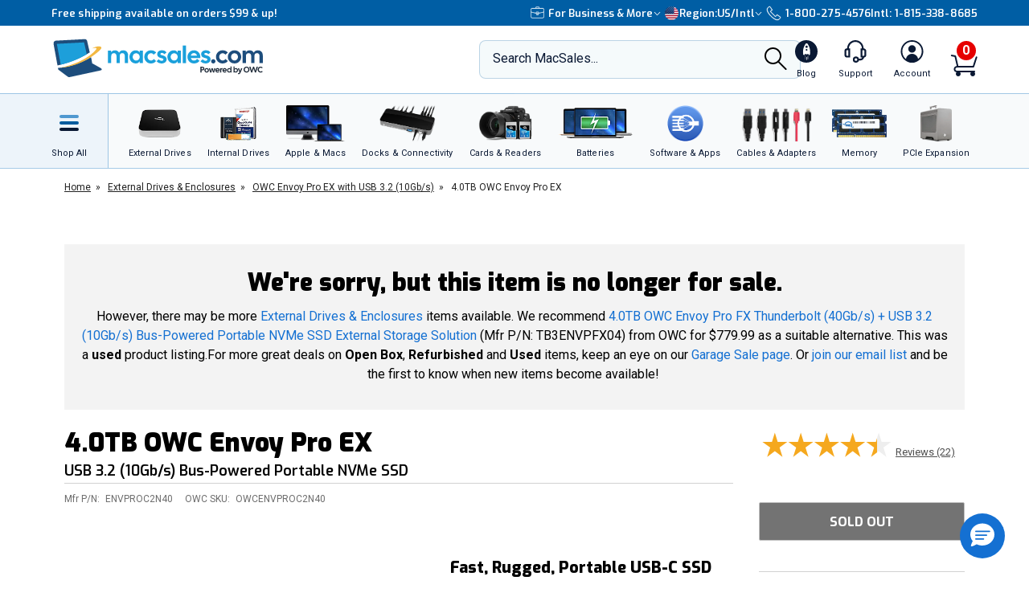

--- FILE ---
content_type: text/html;charset=UTF-8
request_url: https://eshop.macsales.com/item/OWC/ENVPROC2N40?utm_source=diglloyd&utm_content=_a_~diglloyd%40Reviews_OWC_EnvoyProEX_TB3_USBC_conclusions
body_size: 52426
content:

<!DOCTYPE html>
<html lang="en-US"> 

<head>
<!-- Google Tag Manager (GTM) -->
<script>(function(w,d,s,l,i){w[l]=w[l]||[];w[l].push({'gtm.start':
new Date().getTime(),event:'gtm.js'});var f=d.getElementsByTagName(s)[0],
j=d.createElement(s),dl=l!='dataLayer'?'&l='+l:'';j.async=true;j.src=
'https://www.googletagmanager.com/gtm.js?id='+i+dl;f.parentNode.insertBefore(j,f);
})(window,document,'script','dataLayer','GTM-TN7ZK6');</script>
<!-- End Google Tag Manager (GTM) -->
	<meta name="facebook-domain-verification" content="se68xhiyoxhjz1d6o5qun12dpjz3de" />
	
	<link rel="preconnect" href="https://fonts.gstatic.com" crossorigin />
	<link rel="preload" as="style" href="https://fonts.googleapis.com/css2?family=Exo:wght@300;600;800;900&family=Roboto:wght@300;400;500;600;700&display=swap" />
	<link rel="stylesheet" href="https://fonts.googleapis.com/css2?family=Exo:wght@300;600;800;900&family=Roboto:wght@300;400;500;600;700&display=swap" media="print" onload="this.media='all'" />
	

	
	
	<title>OWC Envoy Pro EX 4.0TB USB-C External SSD Storage Solution</title>
	
	<meta charset="UTF-8">
	<meta name="viewport" content="width=device-width, initial-scale=1, maximum-scale=1, user-scalable=0">
	<meta http-equiv="X-UA-Compatible" content="IE=edge">
	<link rel="icon" href="/imgs/favicon/favicon-32x32.png">
	<meta name="format-detection" content="telephone=no">
	<meta name="ahrefs-site-verification" content="28849f94ddf4a5b9f91101e904ff113f8f5610d838a992cb281b6d27be6610f5">
	<meta name="description" content="The perfect storage solution for taking photos, videos, music, and other files with you wherever you roam. IP67 Rating against dust and water." /> <link rel="canonical" href="https://eshop.macsales.com/item/OWC/ENVPROC2N40/" /> <meta content="https://media.owcnow.com/image/upload/v1702916150/arrow_goxwmi.svg" property="og:image" /><meta content="https://media.owcnow.com/image/upload/v1702916150/arrow_goxwmi.svg" itemprop="image" /><meta content="https://media.owcnow.com/image/upload/v1702916150/arrow_goxwmi.svg" itemprop="thumbnailUrl" /><meta content="https://media.owcnow.com/image/upload/v1702916150/arrow_goxwmi.svg" name="twitter:image" /> 
		<link rel="stylesheet" type="text/css" href="/assets/css/styles_responsive2023.css?mej1810" />
		
		<link rel="stylesheet" href="/assets/css/cart-drawer.css?mej1810" />
	<link rel="stylesheet" type="text/css" href="/assets/css/pdp.css?mej1810">
<link media="all" rel="stylesheet" type="text/css" href="/assets/css/timed-promos.css?mej1810" /> 


<link rel="preconnect" href="https://dev.visualwebsiteoptimizer.com" />
<script type='text/javascript' id='vwoCode'>
window._vwo_code || (function() {
var account_id=751937,
version=2.1,
settings_tolerance=2000,
hide_element='body',
hide_element_style = 'opacity:0 !important;filter:alpha(opacity=0) !important;background:none !important;transition:none !important;',
/* DO NOT EDIT BELOW THIS LINE */
f=false,w=window,d=document,v=d.querySelector('#vwoCode'),cK='_vwo_'+account_id+'_settings',cc={};try{var c=JSON.parse(localStorage.getItem('_vwo_'+account_id+'_config'));cc=c&&typeof c==='object'?c:{}}catch(e){}var stT=cc.stT==='session'?w.sessionStorage:w.localStorage;code={use_existing_jquery:function(){return typeof use_existing_jquery!=='undefined'?use_existing_jquery:undefined},library_tolerance:function(){return typeof library_tolerance!=='undefined'?library_tolerance:undefined},settings_tolerance:function(){return cc.sT||settings_tolerance},hide_element_style:function(){return'{'+(cc.hES||hide_element_style)+'}'},hide_element:function(){if(performance.getEntriesByName('first-contentful-paint')[0]){return''}return typeof cc.hE==='string'?cc.hE:hide_element},getVersion:function(){return version},finish:function(e){if(!f){f=true;var t=d.getElementById('_vis_opt_path_hides');if(t)t.parentNode.removeChild(t);if(e)(new Image).src='https://dev.visualwebsiteoptimizer.com/ee.gif?a='+account_id+e}},finished:function(){return f},addScript:function(e){var t=d.createElement('script');t.type='text/javascript';if(e.src){t.src=e.src}else{t.text=e.text}d.getElementsByTagName('head')[0].appendChild(t)},load:function(e,t){var i=this.getSettings(),n=d.createElement('script'),r=this;t=t||{};if(i){n.textContent=i;d.getElementsByTagName('head')[0].appendChild(n);if(!w.VWO||VWO.caE){stT.removeItem(cK);r.load(e)}}else{var o=new XMLHttpRequest;o.open('GET',e,true);o.withCredentials=!t.dSC;o.responseType=t.responseType||'text';o.onload=function(){if(t.onloadCb){return t.onloadCb(o,e)}if(o.status===200){_vwo_code.addScript({text:o.responseText})}else{_vwo_code.finish('&e=loading_failure:'+e)}};o.onerror=function(){if(t.onerrorCb){return t.onerrorCb(e)}_vwo_code.finish('&e=loading_failure:'+e)};o.send()}},getSettings:function(){try{var e=stT.getItem(cK);if(!e){return}e=JSON.parse(e);if(Date.now()>e.e){stT.removeItem(cK);return}return e.s}catch(e){return}},init:function(){if(d.URL.indexOf('__vwo_disable__')>-1)return;var e=this.settings_tolerance();w._vwo_settings_timer=setTimeout(function(){_vwo_code.finish();stT.removeItem(cK)},e);var t;if(this.hide_element()!=='body'){t=d.createElement('style');var i=this.hide_element(),n=i?i+this.hide_element_style():'',r=d.getElementsByTagName('head')[0];t.setAttribute('id','_vis_opt_path_hides');v&&t.setAttribute('nonce',v.nonce);t.setAttribute('type','text/css');if(t.styleSheet)t.styleSheet.cssText=n;else t.appendChild(d.createTextNode(n));r.appendChild(t)}else{t=d.getElementsByTagName('head')[0];var n=d.createElement('div');n.style.cssText='z-index: 2147483647 !important;position: fixed !important;left: 0 !important;top: 0 !important;width: 100% !important;height: 100% !important;background: white !important;';n.setAttribute('id','_vis_opt_path_hides');n.classList.add('_vis_hide_layer');t.parentNode.insertBefore(n,t.nextSibling)}var o='https://dev.visualwebsiteoptimizer.com/j.php?a='+account_id+'&u='+encodeURIComponent(d.URL)+'&vn='+version;if(w.location.search.indexOf('_vwo_xhr')!==-1){this.addScript({src:o})}else{this.load(o+'&x=true')}}};w._vwo_code=code;code.init();})();
</script>


		<style>
		.cky-consent-bar .cky-banner-btn-close img {height:16px !important;width:16px !important;margin:4px 2px !important;}
		</style>
		
		
	
</head>

<body class="">
<!-- Google Tag Manager (GTM) (noscript) -->
<noscript><iframe src="https://www.googletagmanager.com/ns.html?id=GTM-TN7ZK6"
height="0" width="0" style="display:none;visibility:hidden"></iframe></noscript>
<!-- End Google Tag Manager (GTM) (noscript) -->



	<script type="application/json" id="main-site-data">{"siteFlair":{"badges":{"clearance":80.0,"whatsnew":12,"specials":284.0},"newsbar":[{"cta":"Sign Up","id":24,"headline":"Get out of this world deals delivered to your inbox!","url":"/shop/macsales_newsletter"},{"cta":"Our story","id":1,"headline":"Celebrating 35 years of quality gear and expert support.","url":"/about-us"}],"phone":[],"regions":[{"selected":true,"label":"USA + International","icon":"https://media.owcnow.com/image/upload/flag-icon-usa_fkbhvw","url":"https://eshop.macsales.com/","abbr":"US/Intl"},{"selected":false,"label":"OWC Canada","icon":"https://media.owcnow.com/image/upload/flag-icon-canada_utturz","url":"https://ca.macsales.com/","abbr":"Canada"}],"icons":{"payment":["https://media.owcnow.com/image/upload/v1702925138/visa_pjmdc9.svg","https://media.owcnow.com/image/upload/v1702925138/mastercard_pu5cc8.svg","https://media.owcnow.com/image/upload/v1702925137/amex_odmz17.svg","https://media.owcnow.com/image/upload/v1702925138/discover_qxrppf.svg","https://media.owcnow.com/image/upload/v1702925138/paypal_xq0rhe.svg","https://media.owcnow.com/image/upload/v1702925138/apple_pay_e8v1wc.svg","https://media.owcnow.com/image/upload/v1702925137/amazon_cu4z86.svg","https://media.owcnow.com/image/upload/v1705521779/affirm-payment_kt0dg7.svg"]}},"siteCustomer":{"guestid":134018139,"class":"standard","searches":[]},"siteNav":[{"alt_label":"External Drives","image":"https://media.owcnow.com/image/upload/e_make_transparent/e_trim/c_lpad,h_1.3,w_1.0/dpr_2.0,f_auto,q_auto,w_95/e_sharpen/owc-ministack-top.png","label":"External Drives","id":1,"icon":"https://media.owcnow.com/image/upload/v1702916155/nav-externaldrives_v5vx6y.svg","url":"/shop/external-storage","children":[{"label":"Desktop Drives","id":2,"url":"/shop/desktop-storage","children":[]},{"label":"Thunderbolt Drives","id":136,"url":"/shop/thunderbolt/thunderbolt-external-drives","children":[]},{"label":"Portable Drives","id":3,"url":"/shop/portable-drives","children":[]},{"label":"Portable SSDs","id":164,"url":"/shop/external-storage/portable-ssd","children":[]},{"label":"External SSDs","id":137,"url":"/shop/external-storage/ssd","children":[]},{"label":"Network Attached Storage","id":135,"url":"/shop/nas-storage","children":[{"label":"Jupiter","id":154,"url":"/shop/storage/Enterprise/jupiter","children":[]},{"label":"Jellyfish","id":155,"url":"/shop/jellyfish-nas-storage","children":[]}]},{"label":"Rack Mount Storage","id":143,"url":"/shop/owc-flex-1u4","children":[]},{"label":"Archival & LTO Tape","id":4,"url":"/shop/archival-lto-tape-storage","children":[]},{"label":"Blu-ray/DVD/CD Optical Drives","id":5,"url":"/shop/optical-drives","children":[]},{"label":"Drive Enclosures","id":144,"url":"/shop/hard-drives/External-Enclosures","children":[]}]},{"alt_label":"Internal Drives","image":"https://media.owcnow.com/image/upload/dpr_2.0,f_auto,q_auto,w_95/e_sharpen/internal-drives-nav.png","label":"Internal Drives","id":19,"icon":"https://media.owcnow.com/image/upload/v1702916154/nav-internal-drives_umxq2i.svg","url":"/shop/internal_storage/hard_drives_and_SSD","children":[{"label":"SSDs for Mac","id":20,"url":"/shop/ssd/owc","children":[{"label":"MacBook Pro","id":24,"url":"/shop/ssd/owc/macbook-pro","children":[]},{"label":"MacBook Air","id":25,"url":"/shop/ssd/owc/macbook-air","children":[]},{"label":"iMac","id":22,"url":"/shop/ssd/owc/imac","children":[]},{"label":"Mac Pro","id":21,"url":"/shop/ssd/owc/mac-pro","children":[]},{"label":"Mac mini","id":23,"url":"/shop/ssd/owc/mac-mini","children":[]},{"label":"MacBook","id":26,"url":"/shop/ssd/owc/macbook/2006-current","children":[]},{"label":"Legacy Mac Models","id":156,"url":"/shop/ssd/owc","children":[]},{"label":"PS4 HDD Upgade Kits","id":27,"url":"/shop/ps4-hard-drive-upgrade-kit","children":[]}]},{"label":"2.5-inch SATA SSDs","id":28,"url":"/shop/SSD/OWC/lineup#2-5-inch-sata","children":[]},{"label":"PCIe NVMe SSDs","id":29,"url":"/shop/SSD/OWC/lineup#pcie","children":[]},{"label":"NVMe M.2 SSDs","id":30,"url":"/shop/SSD/OWC/lineup#nvme-m-2","children":[]},{"label":"NVMe U.2 SSDs","id":31,"url":"/shop/SSD/OWC/lineup#nvme-u-2","children":[]},{"label":"3.5-inch HDDs","id":33,"url":"/shop/hard-drives/3.5-SerialATA","children":[]},{"label":"2.5-inch HDDs","id":34,"url":"/shop/hard-drives/2.5-Notebook","children":[]},{"label":"DVD/CD/Blu-ray Optical Drives","id":35,"url":"/shop/optical-drives/superdrives","children":[]},{"label":"iMac DIY Drive Upgrade Kits","id":157,"url":"/shop/imacdiy/","children":[]},{"label":"PS4 HDD Upgrade Kits","id":158,"url":"/shop/ps4-hard-drive-upgrade-kit","children":[]}]},{"alt_label":"Apple & Macs","image":"https://media.owcnow.com/image/upload/e_trim/dpr_2.0,f_auto,q_auto,w_95/e_sharpen/imac-pro-macbook-air.png","label":"Apple & Macs","id":46,"icon":"https://media.owcnow.com/image/upload/v1702916156/nav-macs_uzdiie.svg","url":"/shop/Apple_Systems/Used/Macs_and_Tablets","children":[{"label":"MacBook Pro","id":47,"url":"/configure-my-mac/macbook-pro","children":[]},{"label":"MacBook Air & MacBook","id":48,"url":"/configure-my-mac/macbook-air","children":[]},{"label":"iMac & iMac Pro","id":49,"url":"/configure-my-mac/imac","children":[]},{"label":"Mac Pro","id":50,"url":"/configure-my-mac/mac-pro","children":[]},{"label":"Mac Studio","id":51,"url":"/configure-my-mac/mac-studio","children":[]},{"label":"Mac mini","id":52,"url":"/configure-my-mac/mac-mini","children":[]},{"label":"iPad & iPad Pro","id":53,"url":"/shop/apple/ipad","children":[]},{"label":"iPhone","id":54,"url":"/shop/apple/iphone","children":[]},{"label":"Apple Watch","id":55,"url":"/shop/apple/watch","children":[]},{"label":"Apple TV","id":56,"url":"/shop/apple/apple-tv","children":[]},{"label":"Apple Displays","id":57,"url":"/shop/apple/displays","children":[]},{"label":"Apple Accessories","id":58,"url":"/shop/apple/specials","children":[]},{"label":"Sell Your Mac","id":59,"url":"/trade-in-your-mac","children":[]}]},{"alt_label":"Docks & Connectivity","image":"https://media.owcnow.com/image/upload/dpr_2.0,f_auto,q_auto,w_95/e_sharpen/tb-14port-dock-hero-plugs-in-left-medbkg.png","label":"Docks & Connectivity","id":36,"icon":"https://media.owcnow.com/image/upload/v1702916153/nav-docks_ehcpi3.svg","url":"/shop/docks","children":[{"label":"Thunderbolt Docks","id":37,"url":"/shop/thunderbolt/thunderbolt-docks","children":[]},{"label":"Thunderbolt Hub","id":38,"url":"/shop/owc-thunderbolt-hub","children":[]},{"label":"Travel Docks & Hubs","id":147,"url":"/shop/docks#drive-docking-stations:travel-dock","children":[]},{"label":"USB-C Docks","id":39,"url":"/shop/docks#primary-connection:usb-c","children":[]},{"label":"Network Adapters","id":40,"url":"/shop/docks#drive-docking-stations:ethernet-adapters","children":[]},{"label":"Video & Display Adapters","id":41,"url":"/shop/docks#drive-docking-stations:display-adapter","children":[]},{"label":"Cables","id":42,"url":"/shop/accessories/cables","children":[]}]},{"alt_label":"Cards & Readers","image":"https://media.owcnow.com/image/upload/dpr_2.0,f_auto,q_auto,w_95/e_sharpen/cards-readers-nav-v2.png","label":"Memory Cards & Readers","id":43,"icon":"https://media.owcnow.com/image/upload/v1702916154/nav-memory-cards_emwwdo.svg","url":"/shop/memory-cards/atlas","children":[{"label":"Memory Cards","id":44,"url":"/shop/memory-cards/atlas#memory-cards","children":[]},{"label":"Memory Card Readers","id":45,"url":"/shop/memory-cards/atlas#memory-card-readers","children":[]}]},{"alt_label":"Batteries","image":"https://media.owcnow.com/image/upload/dpr_2.0,f_auto,q_auto,w_95/e_sharpen/batteries-nav.png","label":"Batteries & Power","id":60,"icon":"https://media.owcnow.com/image/upload/v1702916152/nav-batteries_tjabch.svg","url":"","children":[{"label":"Batteries for Mac","id":61,"url":"/shop/Apple/Laptop/Batteries","children":[{"label":"MacBook Pro","id":62,"url":"/shop/laptop-batteries/macbook-pro","children":[]},{"label":"MacBook Air","id":63,"url":"/shop/laptop-batteries/macbook-air","children":[]},{"label":"MacBook","id":64,"url":"/shop/laptop-batteries/macbook","children":[]}]},{"label":"Power Adapters","id":65,"url":"/shop/accessories/power-adapters","children":[]},{"label":"Portable Powerbanks","id":66,"url":"/shop/accessories/portable-usb-power","children":[]},{"label":"Power Cables","id":161,"url":"/shop/cables/power","children":[]}]},{"alt_label":"Software & Apps","image":"https://media.owcnow.com/image/upload/dpr_2.0,f_auto,q_auto,w_95/e_sharpen/softraid-app-icon.svg","label":"Software & Apps","id":67,"icon":"https://media.owcnow.com/image/upload/v1702916156/nav-software-apps_c8spwl.svg","url":"/shop/software","children":[{"label":"Copy That","id":69,"url":"/shop/copy-that","children":[]},{"label":"Copy That Mobile","id":70,"url":"https://www.owc.com/solutions/copy-that-mobile","children":[]},{"label":"Disk Aware","id":71,"url":"https://www.owc.com/solutions/disk-aware","children":[]},{"label":"Dock Ejector","id":73,"url":"https://www.owc.com/solutions/dock-ejector","children":[]},{"label":"Innergize","id":74,"url":"/shop/innergize","children":[]},{"label":"MacDrive","id":75,"url":"/shop/macdrive","children":[]},{"label":"My OWC","id":165,"url":"/shop/my-owc-app","children":[]},{"label":"Software Utilities","id":175,"url":"https://www.owc.com/solutions/utilities","children":[]},{"label":"SoftRAID","id":77,"url":"/shop/softraid","children":[]}]},{"alt_label":"Cables & Adapters","image":"https://media.owcnow.com/image/upload/e_make_transparent/dpr_2.0,f_auto,q_auto,w_95/e_sharpen/cables-nav.png","label":"Cables & Adapters","id":78,"icon":"https://media.owcnow.com/image/upload/v1702916152/nav-cables_trubfo.svg","url":"/shop/accessories/cables","children":[{"label":"Thunderbolt 5 (USB-C) Cables","id":162,"url":"/shop/owc-thunderbolt-5-cables","children":[]},{"label":"Thunderbolt 4 (USB-C) Cables","id":132,"url":"/shop/owc-thunderbolt-4-cables","children":[]},{"label":"Thunderbolt Adapters","id":134,"url":"/shop/thunderbolt/thunderbolt-interface-adapters","children":[]},{"label":"USB4 Cables","id":163,"url":"/shop/owc-usb4-cables","children":[]},{"label":"USB-C Cables","id":149,"url":"/shop/cables/usb-c","children":[]},{"label":"USB-C Adapters","id":148,"url":"/shop/cables/usb-c-adapters","children":[]},{"label":"USB Cables","id":83,"url":"/shop/cables/usb","children":[]},{"label":"USB Adapters","id":150,"url":"/shop/cables/usb-adapters","children":[]},{"label":"Lightning Cables","id":84,"url":"/shop/cables/lightning","children":[]},{"label":"Video & Display Cables","id":85,"url":"/shop/cables/video","children":[]},{"label":"Video & Display Adapters","id":160,"url":"/shop/video/display-adapters","children":[]},{"label":"Power Cables","id":86,"url":"/shop/cables/power","children":[]},{"label":"Audio Cables","id":87,"url":"/shop/cables/audio","children":[]},{"label":"FireWire Cables","id":88,"url":"/shop/cables/firewire","children":[]},{"label":"More Cables & Adapters","id":89,"url":"/shop/cables","children":[]}]},{"alt_label":"Memory","image":"https://media.owcnow.com/image/upload/e_make_transparent/e_trim/c_lpad,h_1.3,w_1.0/dpr_2.0,f_auto,q_auto,w_95/e_sharpen/owc-memory-generic-2.png","label":"Memory","id":95,"icon":"https://media.owcnow.com/image/upload/v1702916155/nav-memory_nz4bjo.svg","url":"/shop/memory","children":[{"label":"Mac Memory","id":166,"url":"/shop/apple/memory/","children":[{"label":"Mac Pro","id":171,"url":"/shop/memory/Mac-Pro-Memory","children":[]},{"label":"MacBook Pro","id":170,"url":"/shop/memory/Apple_MacBook_MacBook_Pro/Upgrade","children":[]},{"label":"Mac mini","id":173,"url":"/shop/mac-mini","children":[]},{"label":"iMac","id":168,"url":"/shop/apple/memory/iMac","children":[]},{"label":"iMac Pro","id":172,"url":"/shop/memory/imac-pro-2017","children":[]},{"label":"MacBook","id":169,"url":"/shop/memory/Apple_MacBook_MacBook_Pro/Upgrade/Macbook_selector","children":[]},{"label":"Legacy Mac Memory","id":174,"url":"/upgrades/","children":[]}]},{"label":"PC Memory","id":167,"url":"/shop/pc-memory","children":[]}]},{"alt_label":"PCIe Expansion","image":"https://media.owcnow.com/image/upload/e_make_transparent/e_trim/dpr_2.0,f_auto,q_auto,w_95/e_sharpen/akitio-node-titan-hero-right","label":"PCIe Expansion","id":104,"icon":"https://media.owcnow.com/image/upload/v1702916156/nav-PCIe_j4oi3p.svg","url":"/shop/thunderbolt/thunderbolt-expansion","children":[{"label":"External GPUs","id":105,"url":"/shop/thunderbolt/thunderbolt-expansion#expansion-type:external-gpu","children":[]},{"label":"External PCIe Expansion","id":106,"url":"/shop/thunderbolt/thunderbolt-expansion#expansion-type:pcie-expansion","children":[]},{"label":"External PCIe Storage","id":107,"url":"/shop/thunderbolt/thunderbolt-expansion#expansion-type:external-storage","children":[]},{"label":"U.2 Interchange System","id":108,"url":"/shop/owc-u2-nvme-interchange-system","children":[]},{"label":"Internal PCIe Storage","id":159,"url":"/shop/SSD/OWC/lineup#pcie","children":[]},{"label":"PCIe Network Adapters","id":109,"url":"/shop/expansion-cards/pcie/10g-ethernet","children":[]},{"label":"More PCIe Expansion","id":110,"url":"/shop/expansion-cards/pcie","children":[]}]},{"alt_label":"Accessories","image":"https://media.owcnow.com/image/upload/e_make_transparent/e_trim/dpr_2.0,f_auto,q_auto,w_95/e_sharpen/icon_keyboard_prasyd","label":"Accessories","id":90,"icon":"https://media.owcnow.com/image/upload/v1702916152/nav-accessories_ezo7ad.svg","url":"/shop/accessories","children":[{"label":"Tools & Toolkits","id":91,"url":"/shop/accessories/tools-toolkits","children":[]},{"label":"Hardware Accessories","id":92,"url":"/shop/accessories/mac-hardware-accessories","children":[]},{"label":"Video & Display Adapters","id":93,"url":"/shop/video/display-adapters","children":[]},{"label":"Service Parts","id":94,"url":"/shop/service-parts","children":[]}]},{"alt_label":"Peripherals","label":"Peripherals","id":111,"icon":"https://media.owcnow.com/image/upload/v1702916156/nav-peripherals_omknfr.svg","url":"","children":[{"label":"Displays","id":112,"url":"/shop/apple/displays","children":[]},{"label":"Video Cards","id":113,"url":"/shop/video/video-cards","children":[]},{"label":"Keyboards","id":114,"url":"/shop/accessories/keyboards","children":[]},{"label":"Mice","id":115,"url":"/shop/accessories/Mouse_Mice","children":[]},{"label":"Microphones","id":116,"url":"/shop/audio/microphones","children":[]},{"label":"Audio Interfaces","id":117,"url":"/shop/audio/interfaces","children":[]},{"label":"Video & Display Adapters","id":118,"url":"/shop/video/display-adapters","children":[]}]},{"alt_label":"Deals","label":"Deals","id":119,"icon":"https://media.owcnow.com/image/upload/v1702917511/nav-deals_xg6nfn.svg","url":"","children":[{"label":"Newsletter Sign Up (Email Deals)","id":120,"url":"/shop/macsales_newsletter","children":[]},{"label":"Specials & Featured","id":121,"url":"/shop/specials","children":[]},{"label":"Clearance","id":122,"url":"/shop/clearance","children":[]}]},{"alt_label":"Rocket Yard Blog","label":"Rocket Yard Blog","id":123,"icon":"https://media.owcnow.com/image/upload/v1702916156/nav-rocket-yard-blog_zxetkg.svg","url":"/blog/","children":[]},{"alt_label":"Upgrade Support","label":"Upgrade Support","id":124,"icon":"https://media.owcnow.com/image/upload/v1702916157/nav-upgrade-DIY_xjgmmj.svg","url":"/Service/","children":[{"label":"Upgrade Your Mac","id":125,"url":"/upgrades/","children":[]},{"label":"DIY Install Videos","id":126,"url":"/installvideos","children":[]},{"label":"Manuals, Drivers, Firmware","id":127,"url":"/tech_center/basictrob.cfm","children":[]},{"label":"FAQ Knowledge Base","id":128,"url":"/Service/Knowledgebase/","children":[]},{"label":"Drive Formatting Tips","id":129,"url":"/tech_center/drive-formatting-data-migration","children":[]},{"label":"Support Archive","id":130,"url":"/tech_center/support/archive.cfm","children":[]},{"label":"OWC Upgrade Service","id":131,"url":"/shop/upgrade-service","children":[]}]}]}</script>



	

	<div id="header" class="visual-nav">
<svg aria-hidden="true" style="position: absolute; width: 0; height: 0; overflow: hidden;" version="1.1" xmlns="http://www.w3.org/2000/svg" xmlns:xlink="http://www.w3.org/1999/xlink">
	<defs>
    <path id="kkxq4xmfta" d="M0 0h23.98v24H0z" />
    <path id="0cn3tvpzaa" d="M0 0h24.375v17H0z" />
		<g id="owc-logo" xmlns="http://www.w3.org/2000/svg" fill-rule="evenodd" clip-rule="evenodd" stroke-linejoin="round" stroke-miterlimit="2"><path d="M59.84 23.717a2.661 2.661 0 00-1.39-1.6 6.1 6.1 0 00-3-.64 7.177 7.177 0 00-2.51.41 4.8 4.8 0 00-1.82 1.14 3.638 3.638 0 00-.93 1.5c-.197.77-.344 1.551-.44 2.34l-.57 4.21a9.588 9.588 0 000 3.18c.186.73.694 1.338 1.38 1.65a6.413 6.413 0 003 .6 6.555 6.555 0 003.12-.7 4.145 4.145 0 001.81-1.64c.427-1.01.697-2.079.8-3.17l.08-.57h-4.26l-.25 1.81a4.736 4.736 0 01-.36 1.51.703.703 0 01-.66.32c-.32 0-.52-.11-.58-.32a4.04 4.04 0 010-1.37l.92-6.71c.04-.49.154-.974.34-1.43a.74.74 0 01.7-.32c.31 0 .5.09.56.27.08.45.08.91 0 1.36l-.35 2.51h4.26l.19-1.37a8.35 8.35 0 00-.04-2.97z" fill-rule="nonzero" /><path d="M71.64 34.947c3.58 2.33 5.46 4.38 5 5.82-.51 1.61-3.85 2.18-9 1.82a29.214 29.214 0 003.243-13.377C70.883 13.186 57.697 0 41.673 0 27.237 0 14.857 10.702 12.77 24.987c-3.74-2.4-5.72-4.51-5.26-6 .46-1.49 3.17-2 7.44-1.9-8.61-1.41-14.31-1.33-14.9.55-.81 2.59 8.2 7.88 21.93 13.35-.113.782-.183 1.57-.21 2.36-.002.592.184 1.17.53 1.65.383.526.917.923 1.53 1.14a6.559 6.559 0 002.31.38 7.263 7.263 0 002.48-.4 4.682 4.682 0 001.81-1.15c.183-.194.347-.405.49-.63l2.33.81v1.06h3.17l3.33 1.07c23.06 7.26 42.67 10.23 43.79 6.64.59-1.86-4.03-5.2-11.9-8.97zm-44.58-1.2a.622.622 0 01-.61.34c-.28 0-.45-.1-.5-.29-.04-.518-.01-1.04.09-1.55l.93-6.75c.014-.469.137-.928.36-1.34a.708.708 0 01.54-.23c.27 0 .43.09.49.28.07.427.07.863 0 1.29l-.91 6.64a6.801 6.801 0 01-.38 1.61h-.01zm11.46 2.43c1.14-3.813 1.88-6.327 2.22-7.54 0 2.83.08 5.36.25 7.58h5.3l3.88-14.42h-4.14a116.384 116.384 0 00-2.59 10.26l.27-5.49c.13-2.76.2-4.34.2-4.76H39.5c-1.187 4.08-2.033 7.383-2.54 9.91l.24-4.87.24-5h-4.13l-.06 12.59-2-.72c.046-.11.086-.225.12-.34.235-1.016.415-2.044.54-3.08l.34-2.46c.165-1.033.27-2.075.31-3.12 0-.589-.185-1.163-.53-1.64a3.211 3.211 0 00-1.53-1.14 6.608 6.608 0 00-2.31-.38 7.215 7.215 0 00-2.48.4 4.645 4.645 0 00-1.81 1.15 3.736 3.736 0 00-1 1.65 28.92 28.92 0 00-.54 3.08l-.3 2.14a101.631 101.631 0 01-3.6-1.71c.517-12.34 10.81-22.21 23.16-22.21 12.716 0 23.18 10.464 23.18 23.18a23.18 23.18 0 01-3.75 12.64 154.235 154.235 0 01-21.06-5.25l-1.47-.45z" fill-rule="nonzero" /></g>
    <g id="facebook-icon" transform="translate(1.2189, 0.2072)">
        <path d="M24.4645893,12.1412354 C24.4645893,5.43582535 18.9879953,-2.77555756e-16 12.2322947,-2.77555756e-16 C5.47659404,-2.77555756e-16 4.4408921e-16,5.43582535 4.4408921e-16,12.1412354 C4.4408921e-16,17.835232 3.94931865,22.6129052 9.27726585,23.9249357 L9.27726585,15.8514027 L6.75486883,15.8514027 L6.75486883,12.1412354 L9.27726585,12.1412354 L9.27726585,10.5425261 C9.27726585,6.41003808 11.1614307,4.49463678 15.2489742,4.49463678 C16.0239146,4.49463678 17.3611001,4.64543092 17.9081283,4.79627363 L17.9081283,8.1595901 C17.6193972,8.12943127 17.117971,8.11432757 16.4949558,8.11432757 C14.489202,8.11432757 13.7142127,8.86844398 13.7142127,10.8291078 L13.7142127,12.1412354 L17.7097205,12.1412354 L17.023342,15.8514027 L13.7142127,15.8514027 L13.7142127,24.1935484 C19.77096,23.4674539 24.4645893,18.3487091 24.4645893,12.1412354" id="Fill-1"></path>
    </g>
    <g id="instagram-icon" fill-rule="evenodd">
      <path d="M3.776.593A5.383 5.383 0 0 0 1.83 1.866a5.388 5.388 0 0 0-1.265 1.95c-.271.7-.455 1.5-.506 2.67C.007 7.657-.004 8.034 0 11.021c.006 2.987.02 3.362.076 4.535.056 1.17.242 1.97.517 2.668.282.723.66 1.336 1.272 1.946.612.61 1.225.985 1.951 1.265.7.27 1.5.455 2.67.506 1.172.052 1.548.063 4.535.058 2.986-.006 3.362-.02 4.535-.075 1.174-.056 1.968-.243 2.668-.516a5.391 5.391 0 0 0 1.945-1.273 5.391 5.391 0 0 0 1.265-1.95c.271-.7.455-1.5.506-2.67.051-1.175.063-1.55.058-4.536-.006-2.987-.02-3.361-.075-4.534-.056-1.173-.242-1.97-.516-2.67a5.4 5.4 0 0 0-1.272-1.945A5.368 5.368 0 0 0 18.185.565c-.7-.27-1.5-.455-2.67-.506-1.172-.05-1.549-.063-4.536-.058C7.992.007 7.618.02 6.444.077c-1.17.055-1.97.242-2.668.516zm2.797 19.37c-1.073-.047-1.655-.225-2.043-.375a3.425 3.425 0 0 1-1.267-.82 3.388 3.388 0 0 1-.825-1.263c-.15-.388-.332-.97-.382-2.043-.055-1.159-.066-1.507-.073-4.444-.006-2.936.005-3.284.056-4.444.046-1.071.225-1.654.374-2.042.198-.515.436-.88.82-1.267.384-.386.75-.624 1.264-.825.388-.151.97-.331 2.041-.382 1.16-.055 1.508-.066 4.444-.073 2.937-.006 3.285.005 4.446.056 1.071.047 1.655.224 2.042.374.514.198.88.436 1.267.82.386.385.624.75.825 1.264.152.387.331.968.382 2.041.055 1.16.068 1.508.073 4.444.005 2.936-.005 3.285-.056 4.444-.047 1.073-.224 1.655-.374 2.044a3.41 3.41 0 0 1-.82 1.266c-.385.386-.75.624-1.264.825-.387.151-.97.332-2.04.383-1.16.054-1.508.066-4.446.072-2.937.006-3.284-.005-4.444-.056M15.54 5.121a1.32 1.32 0 1 0 2.64-.005 1.32 1.32 0 0 0-2.64.005M5.352 11.01a5.648 5.648 0 1 0 11.297-.022 5.648 5.648 0 0 0-11.297.022m1.981-.004a3.667 3.667 0 1 1 7.334-.014 3.667 3.667 0 0 1-7.334.014" fill-rule="nonzero" />
    </g>
    <g id="x-icon" xmlns="http://www.w3.org/2000/svg" version="1.1" fill-rule="evenodd">
      <path class="st0" d="M714.16,519.28L1160.89,0h-105.86l-387.89,450.89L357.33,0H0l468.49,681.82L0,1226.37h105.87l409.63-476.15,327.18,476.15h357.33l-485.86-707.09h.03ZM569.16,687.83l-47.47-67.89L144.01,79.69h162.6l304.8,435.99,47.47,67.89,396.2,566.72h-162.6l-323.31-462.45v-.03Z" />
    </g>
    <g id="youtube-icon" transform="translate(.813)" fill-rule="evenodd">
        <mask id="wxivj0jt7b" fill="#fff">
            <use xlink:href="#0cn3tvpzaa" />
        </mask>
        <path d="M9.75 12.143V4.857L16.082 8.5 9.75 12.143zm14.116-9.488A3.047 3.047 0 0 0 21.71.507C19.81 0 12.187 0 12.187 0S4.565 0 2.664.507A3.047 3.047 0 0 0 .51 2.655C0 4.549 0 8.5 0 8.5s0 3.951.51 5.845a3.047 3.047 0 0 0 2.154 2.147C4.565 17 12.187 17 12.187 17s7.623 0 9.524-.508a3.047 3.047 0 0 0 2.155-2.147c.509-1.894.509-5.845.509-5.845s0-3.951-.51-5.845z" fill-rule="nonzero" mask="url(#wxivj0jt7b)" />
    </g>
    <g id="pinterest-icon" transform="translate(.02)" fill-rule="evenodd">
        <mask id="ocm5izdaob" fill="#fff">
            <use xlink:href="#kkxq4xmfta" />
        </mask>
        <path d="M11.98 0c-6.627 0-12 5.373-12 12 0 5.084 3.163 9.43 7.627 11.178-.105-.95-.2-2.41.042-3.446.218-.936 1.407-5.965 1.407-5.965s-.359-.718-.359-1.781c0-1.669.967-2.914 2.171-2.914 1.024 0 1.519.768 1.519 1.69 0 1.03-.656 2.569-.994 3.995-.283 1.195.599 2.169 1.777 2.169 2.133 0 3.772-2.25 3.772-5.496 0-2.873-2.064-4.881-5.012-4.881-3.415 0-5.419 2.56-5.419 5.207 0 1.032.398 2.137.893 2.739a.359.359 0 0 1 .083.344c-.09.379-.293 1.194-.333 1.36-.052.22-.174.267-.401.161-1.499-.697-2.436-2.889-2.436-4.648 0-3.786 2.75-7.262 7.929-7.262 4.163 0 7.398 2.966 7.398 6.93 0 4.136-2.608 7.464-6.227 7.464-1.216 0-2.36-.631-2.75-1.377 0 0-.602 2.29-.748 2.852-.271 1.042-1.003 2.349-1.492 3.146A11.99 11.99 0 0 0 11.98 24c6.628 0 12-5.372 12-12 0-6.627-5.372-12-12-12" mask="url(#ocm5izdaob)" />
    </g>
    <g id="support-icon" xmlns="http://www.w3.org/2000/svg" fill-rule="evenodd">
      <path d="M25.356 18.313c0 .622-.475 1.097-1.096 1.097h-1.462v-6.945h1.462c.621 0 1.096.475 1.096 1.096v4.752zm-10.6 7.494a1.638 1.638 0 0 1-1.645-1.645c0-.914.731-1.645 1.645-1.645s1.645.731 1.645 1.645c0 .877-.731 1.645-1.645 1.645zM5.252 19.41H3.79a1.077 1.077 0 0 1-1.097-1.097v-4.752c0-.621.475-1.096 1.097-1.096h1.462v6.945zm19.008-9.175C24.26 4.605 19.654 0 14.025 0 8.395 0 3.79 4.606 3.79 10.235a3.276 3.276 0 0 0-3.29 3.29v4.752a3.276 3.276 0 0 0 3.29 3.29h3.655V10.235H5.983c0-4.423 3.619-8.042 8.042-8.042s8.042 3.619 8.042 8.042h-1.463v11.332h1.938a2.511 2.511 0 0 1-2.303 1.462H18.41a3.86 3.86 0 0 0-3.692-2.742 3.886 3.886 0 0 0-3.801 3.875A3.838 3.838 0 0 0 14.756 28c1.718 0 3.217-1.17 3.692-2.742h1.827c2.267 0 4.168-1.608 4.643-3.728a3.259 3.259 0 0 0 2.668-3.217v-4.752c-.036-1.827-1.499-3.326-3.326-3.326z"></path>
  </g>
  <g id="contact-icon" width="29" height="22" viewbox="0 0 29 22" xmlns="http://www.w3.org/2000/svg" xmlns:xlink="http://www.w3.org/1999/xlink">
  <defs>
      <path id="573z8cp9pa" d="M0 0h28v21.263H0z" />
  </defs>
  <g transform="translate(.5)" fill="none" fill-rule="evenodd">
      <mask id="k5urcq85ab" fill="#fff">
          <use xlink:href="#573z8cp9pa" />
      </mask>
      <path d="m11.21 10.009 1.958 1.99a1.178 1.178 0 0 0 1.668-.002c2.855-2.907 6.874-6.98 9.96-10.11H3.205c2.478 2.515 5.724 5.806 8.003 8.122zM1.886 3.236V18.06l7.31-7.407c-2.192-2.225-5.029-5.101-7.31-7.418zm16.916 7.418 7.31 7.407V3.236c-2.312 2.346-5.006 5.078-7.31 7.418zM3.24 19.376h21.52l-7.28-7.379c-1.314 1.276-1.775 2.186-3.48 2.237-1.707-.05-2.17-.968-3.48-2.237l-7.28 7.38zm21.97 1.887H2.79A2.792 2.792 0 0 1 0 18.474V2.79A2.792 2.792 0 0 1 2.79 0h22.42A2.792 2.792 0 0 1 28 2.789v15.685a2.792 2.792 0 0 1-2.79 2.789z" fill="#0A1934" mask="url(#k5urcq85ab)" />
  </g>
</g>
<g id="chat-icon" width="22" height="21" viewbox="0 0 22 21" xmlns="http://www.w3.org/2000/svg" xmlns:xlink="http://www.w3.org/1999/xlink">
  <defs>
      <path id="h2nugyyu2a" d="M0 0h21v21H0z" />
  </defs>
  <g transform="translate(.5)" fill="none" fill-rule="evenodd">
      <mask id="gpdxt8lhzb" fill="#fff">
          <use xlink:href="#h2nugyyu2a" />
      </mask>
      <path d="M4.9 7h11.2a.7.7 0 0 0 0-1.4H4.9a.7.7 0 0 0 0 1.4zm.14 4.2h10.92c.463 0 .84-.314.84-.7 0-.387-.377-.7-.84-.7H5.04c-.463 0-.84.313-.84.7 0 .386.377.7.84.7zM3.5 15.4a2.1 2.1 0 0 1-2.1-2.1V3.5a2.097 2.097 0 0 1 2.1-2.1h14a2.097 2.097 0 0 1 2.1 2.1v9.8a2.1 2.1 0 0 1-2.1 2.1h-7.097a.7.7 0 0 0-.46.173L6.3 18.758V16.1a.7.7 0 0 0-.7-.7H3.5zm0 1.4h1.4v3.5a.7.7 0 0 0 1.16.527l4.607-4.027H17.5a3.5 3.5 0 0 0 3.5-3.5V3.5A3.503 3.503 0 0 0 17.5 0h-14A3.503 3.503 0 0 0 0 3.5v9.8a3.5 3.5 0 0 0 3.5 3.5z" fill="#0A1934" mask="url(#gpdxt8lhzb)" stroke="#0A1934" stroke-width=".5" />
  </g>
</g>

<g id="blog-icon" width="28" height="28" viewbox="0 0 28 28" version="1.1" xmlns="http://www.w3.org/2000/svg" xmlns:xlink="http://www.w3.org/1999/xlink">
    <defs>
        <polygon id="path-1" points="-3.67605734e-17 0 9.1 0 9.1 15.0543438 -3.67605734e-17 15.0543438"></polygon>
        <polygon id="path-3" points="0 0 0.827272727 0 0.827272727 4.25058918 0 4.25058918"></polygon>
    </defs>
    <g id="Page-1" stroke="none" stroke-width="1" fill="none" fill-rule="evenodd">
        <g id="MacSales---RYW-B2B-Additions---LARGE-DESKTOP" transform="translate(-1280, -49)">
            <g id="Group" transform="translate(1280, 49)">
                <circle id="Oval" fill="#0A1934" cx="14" cy="14" r="14"></circle>
                <g id="Group-11" transform="translate(9.8, 3.85)">
                    <g id="Group-3">
                        <mask id="mask-2" fill="white">
                            <use xlink:href="#path-1"></use>
                        </mask>
                        <g id="Clip-2"></g>
                        <path d="M4.55006374,5.7930418 C3.74194994,5.7930418 3.08651534,5.14977822 3.08651534,4.35628388 C3.08651534,3.56278955 3.74194994,2.91921233 4.55006374,2.91921233 C5.35817755,2.91921233 6.01329273,3.56278955 6.01329273,4.35628388 C6.01329273,5.14977822 5.35817755,5.7930418 4.55006374,5.7930418 M4.55006374,9.2194946 C3.96681639,9.2194946 3.49376637,8.7553161 3.49376637,8.18262019 C3.49376637,7.60961065 3.96681639,7.14543214 4.55006374,7.14543214 C5.1333111,7.14543214 5.60636112,7.60961065 5.60636112,8.18262019 C5.60636112,8.7553161 5.1333111,9.2194946 4.55006374,9.2194946 M5.72646024,0.643796765 C5.48370669,0.257713159 5.04898618,-9.4090237e-05 4.55293845,-9.4090237e-05 C4.08979023,-9.4090237e-05 3.68062272,0.224781576 3.43084209,0.568524575 C3.10855481,0.985344325 -1.027838,6.50781397 0.241188151,13.9553699 L1.72581778,15.0543438 C1.72581778,15.0543438 1.86412343,13.9541153 2.69140199,13.1722255 C3.08108533,13.5558 3.76782235,13.8104709 4.55006374,13.8104709 C5.33230513,13.8104709 6.01904216,13.5558 6.40840608,13.1719118 C7.23600406,13.9541153 7.3743097,15.0543438 7.3743097,15.0543438 L8.85893933,13.9553699 C10.0762206,6.81172544 6.31960939,1.43885927 5.72646024,0.643796765" id="Fill-1" fill="#FEFEFE" mask="url(#mask-2)"></path>
                    </g>
                    <g id="Group-6" transform="translate(4.3169, 16.7494)">
                        <mask id="mask-4" fill="white">
                            <use xlink:href="#path-3"></use>
                        </mask>
                        <g id="Clip-5"></g>
                        <path d="M0.413636364,0 C0.184719801,0 0,0.102871992 0,0.229266544 L0,4.02141673 C0,4.14843855 0.184719801,4.25068327 0.413636364,4.25068327 C0.641986301,4.25068327 0.827272727,4.14843855 0.827272727,4.02141673 L0.827272727,0.229266544 C0.827272727,0.102871992 0.641986301,0 0.413636364,0" id="Fill-4" fill="#FEFEFE" mask="url(#mask-4)"></path>
                    </g>
                    <path d="M6.27185721,15.7270263 C6.14281453,15.7270263 6.03868603,15.8295847 6.03868603,15.9559792 L6.03868603,19.8048972 C6.03868603,19.9312917 6.14281453,20.0338501 6.27185721,20.0338501 C6.40058048,20.0338501 6.50502839,19.9312917 6.50502839,19.8048972 L6.50502839,15.9559792 C6.50502839,15.8295847 6.40058048,15.7270263 6.27185721,15.7270263" id="Fill-7" fill="#FEFEFE"></path>
                    <path d="M2.82820639,15.1720507 C2.69916371,15.1720507 2.59503521,15.2742954 2.59503521,15.4010036 L2.59503521,19.8122676 C2.59503521,19.9389758 2.69916371,20.0412205 2.82820639,20.0412205 C2.95692966,20.0412205 3.06137757,19.9389758 3.06137757,19.8122676 L3.06137757,15.4010036 C3.06137757,15.2742954 2.95692966,15.1720507 2.82820639,15.1720507" id="Fill-9" fill="#FEFEFE"></path>
                </g>
            </g>
        </g>
    </g>
</g>
<g id="chat-icon-desktop" width="22" height="21" viewbox="0 0 22 21" xmlns="http://www.w3.org/2000/svg" xmlns:xlink="http://www.w3.org/1999/xlink">
  <path d="M6.533 9.333h14.934a.934.934 0 0 0 0-1.867H6.533a.934.934 0 0 0 0 1.867zm.187 5.6h14.56c.618 0 1.12-.418 1.12-.933 0-.515-.502-.934-1.12-.934H6.72c-.618 0-1.12.419-1.12.934 0 .515.502.933 1.12.933zm-2.053 5.6a2.8 2.8 0 0 1-2.8-2.8V4.666a2.797 2.797 0 0 1 2.8-2.8h18.666a2.797 2.797 0 0 1 2.8 2.8v13.067a2.8 2.8 0 0 1-2.8 2.8h-9.462a.934.934 0 0 0-.614.23L8.4 25.01v-3.544a.934.934 0 0 0-.933-.933h-2.8zm0 1.867h1.866v4.666a.934.934 0 0 0 1.548.703l6.141-5.37h9.111A4.667 4.667 0 0 0 28 17.734V4.666a4.67 4.67 0 0 0-1.366-3.3A4.67 4.67 0 0 0 23.334 0H4.666a4.67 4.67 0 0 0-3.3 1.366A4.67 4.67 0 0 0 0 4.666v13.067A4.667 4.667 0 0 0 4.667 22.4z" fill="#0A1934" fill-rule="evenodd"></path>
</g>
<g id="account-icon" transform="translate(.5)" fill-rule="nonzero" xmlns="http://www.w3.org/2000/svg" xmlns:xlink="http://www.w3.org/1999/xlink">
  <circle cx="14" cy="10.889" r="4.667" />
  <path d="M14 0C6.28 0 0 6.28 0 13.999c0 4.784 2.414 9.188 6.458 11.786a13.94 13.94 0 0 0 15.084 0C25.586 23.19 28 18.783 28 14 28.002 6.279 21.72 0 14 0zm12.092 13.999c0 3.622-1.66 7.087-4.466 9.376A7.699 7.699 0 0 0 14 16.945a7.699 7.699 0 0 0-7.626 6.43A12.155 12.155 0 0 1 1.908 14C1.908 7.33 7.332 1.908 14 1.908s12.092 5.423 12.092 12.09z" />
</g>
<g id="cart-icon" transform="translate(-1460, -106)" xmlns="http://www.w3.org/2000/svg" xmlns:xlink="http://www.w3.org/1999/xlink">
  <g transform="translate(0, 45)"><g transform="translate(1460.8094, 44)">
<path d="M1.19103608,17.0828337 L5.67589936,17.9547927 C6.06217272,18.029893 6.36849325,18.3245496 6.45852516,18.707618 C7.86575172,24.6950958 7.86575172,24.6950958 8.76125954,28.5053089 L8.8772813,28.9989591 C9.13032365,30.0756056 9.26300706,30.6401479 9.34603189,30.9934026 L27.303187,30.9994531 L27.3179279,30.9578546 C27.5797041,30.153258 27.5951027,30.1059288 27.9603989,28.9831527 L28.0331378,28.7595819 C28.4401679,27.5085324 28.6982845,26.7151839 28.9475805,25.9489466 L29.0471605,25.642877 C29.4462554,24.416217 29.8705878,23.111987 30.8939777,19.9664911 C31.0648479,19.4413036 31.629114,19.1540728 32.1543015,19.324943 C32.6794889,19.4958132 32.9667197,20.0600793 32.7958495,20.5852668 C31.7724597,23.7307627 31.3481273,25.0349927 30.9490324,26.2616527 L30.8494524,26.5677223 C30.6001564,27.3339596 30.3420398,28.1273081 29.9350097,29.3783576 C29.6779081,30.1685863 29.5720427,30.4939746 29.4718386,30.8019625 L29.4112309,30.9882467 C29.3593496,31.1477093 29.3016048,31.3251939 29.2197997,31.5766303 C29.1105316,31.9124775 29.1105316,31.9124775 29.0409973,32.1261985 C29.0136802,32.2101603 29.0136802,32.2101603 28.9962966,32.2635905 C28.9894674,32.2845809 28.9894674,32.2845809 28.9851215,32.2979385 C28.9819009,32.3078374 28.9819009,32.3078374 28.9816292,32.3086723 L28.9388091,32.4182978 C28.7772059,32.7696046 28.4241719,33 28.0304605,33 L8.55536283,33 C8.49403427,33 8.43377089,32.9944241 8.37511695,32.9837035 C8.33553214,32.990342 8.29443777,32.9954797 8.25258168,32.9980783 C6.39481734,33.1134162 5.66717923,33.7555448 5.66717923,35.109375 C5.66717923,36.4356358 6.35509349,37 8.19061673,37 L29.2010244,37 C29.7533091,37 30.2010244,37.4477153 30.2010244,38 C30.2010244,38.4821146 29.8598501,38.8845436 29.405767,38.9790216 C29.8932391,39.5102381 30.1906167,40.2203909 30.1906167,41 C30.1906167,42.6568542 28.847471,44 27.1906167,44 C25.5337625,44 24.1906167,42.6568542 24.1906167,41 C24.1906167,40.231693 24.4794346,39.5308431 24.9544222,39.0000983 L11.4268112,39.0000983 C11.9017988,39.5308431 12.1906167,40.231693 12.1906167,41 C12.1906167,42.6568542 10.847471,44 9.19061673,44 C7.53376248,44 6.19061673,42.6568542 6.19061673,41 C6.19061673,40.189818 6.51177545,39.4546466 7.0337294,38.9148494 C4.88577015,38.5849723 3.66717923,37.2745814 3.66717923,35.109375 C3.66717923,32.8586836 4.98090217,31.4746256 7.31478219,31.0920709 C7.21474963,30.6666912 7.06279407,30.0201495 6.81430987,28.9628971 C6.48867066,27.5773651 6.28144571,26.6956629 6.08191,25.8466769 L6.00722828,25.5289206 C5.70821306,24.2566684 5.39535722,22.9255271 4.6949638,19.9454881 L4.65918704,19.7934531 L0.809338009,19.0460725 C0.3059284,18.9481983 -0.0352985705,18.4885873 0.00291468738,17.9893656 L0.0185676452,17.8736041 C0.123970657,17.3314707 0.648902656,16.9774307 1.19103608,17.0828337 Z" id="Combined-Shape"></path>
    </g> </g>
</g>
<g id="shop-icon" transform="translate(-206, -105)" xmlns="http://www.w3.org/2000/svg" xmlns:xlink="http://www.w3.org/1999/xlink">
  <g transform="translate(0, 45)"><g transform="translate(206, 60)">
    <rect id="Rectangle" fill="#4F98D0" x="0" y="0" width="18" height="3" rx="1.5"></rect>
    <rect id="Rectangle" fill="#005C9F" x="0" y="6" width="18" height="3" rx="1.5"></rect>
    <rect id="Rectangle" fill="#0A1934" x="0" y="12" width="18" height="3" rx="1.5"></rect>
   </g> </g>
</g>
<g id="search-icon" transform="translate(-1330, -99)" xmlns="http://www.w3.org/2000/svg" xmlns:xlink="http://www.w3.org/1999/xlink">
  <g transform="translate(0, 45)"><g transform="translate(1045, 44)">
    <path d="M295.5,10 C301.29899,10 306,14.7010101 306,20.5 C306,23.1666817 305.005903,25.6011795 303.368076,27.4531256 L312.303301,36.3890873 C312.693825,36.7796116 312.693825,37.4127766 312.303301,37.8033009 C311.912777,38.1938252 311.279612,38.1938252 310.889087,37.8033009 L301.906128,28.8199981 C300.13342,30.1869479 297.911659,31 295.5,31 C289.70101,31 285,26.2989899 285,20.5 C285,14.7010101 289.70101,10 295.5,10 Z M295.5,12 C290.80558,12 287,15.8055796 287,20.5 C287,25.1944204 290.80558,29 295.5,29 C300.19442,29 304,25.1944204 304,20.5 C304,15.8055796 300.19442,12 295.5,12 Z" id="Combined-Shape"></path>
   </g> </g>
</g>
  </defs>
</svg>

    <div id="bar-wrapper" class="bar-wrapper ">
<!-- countdown starts here --><!-- countdown ends here -->

  <div id="news-bar" class="news-bar__wrapper expanded-nav">
    <div class="news-bar__container container-new">
        <div class="news-bar-contents">
            <div class="news-section">
                <div class="text-container carousel-content " id="carousel"><div class="carousel-item" id="owcnewsbaritem28"><a class="carousel-link" href="/shop/shipping">Free shipping available on orders $99 & up!<span class="cta-arrow" aria-hidden="true"></span></a></div> </div>
            </div>
            <div class="support-section">
                <ul class="nav__support-links nav__support-links-b2b">
                    <li id="navigation-business" class="nav-secondary__support-link">
                        <a href="/" onclick="return false;" class="business-section" id="selected-business">
                          <picture>
                          <source srcset="[data-uri]" media="(max-width: 989px)">
                          <img src="https://media.owcnow.com/image/upload/v1702916157/icon-briefcase_xlfqhn.svg" class="business-section-icon" alt="Business Icon">
                          </picture>
                            For Business &amp; More
                            <span class="arrow">
                              <picture>
                                <source srcset="[data-uri]" media="(max-width: 767px)">
                                <img src="https://media.owcnow.com/image/upload/v1702916150/arrow_goxwmi.svg" alt="icon arrow" class="arrow-icon">
                              </picture>
                            </span>
                        </a>
                        <ul id="business-menu" class="nav-secondary__dropdown nav-secondary__dropdown-business">
                            <li class="link nav-secondary__dropdown-link-business">
                                <a href="/business/creative-media" class="business-link"><picture><source srcset="//media.owcnow.com/image/upload/icon-camera-0C3E5B_adpfnr.svg" media="(min-width: 768px)"><img src="[data-uri]" alt="Creative, Production &amp; Post" class="nav-secondary__dropdown-link-img"></picture>Creative, Production &amp; Post</a>
                            </li>
                            <li class="link nav-secondary__dropdown-link-business">
                                <a href="/business/corporate" class="business-link"><picture><source srcset="//media.owcnow.com/image/upload/icon-briefcase-0C3E5B_rq5mfg.svg" media="(min-width: 768px)"><img src="[data-uri]" alt="Corporate &amp; Enterprise" class="nav-secondary__dropdown-link-img"></picture>Corporate &amp; Enterprise</a>
                            </li>
                            <li class="link nav-secondary__dropdown-link-business">
                                <a href="/business/higher-education" class="business-link"><picture><source srcset="//media.owcnow.com/image/upload/icon-higher-ed-0C3E5B_udvmdl.svg" media="(min-width: 768px)"><img src="[data-uri]" alt="Higher Education" class="nav-secondary__dropdown-link-img"></picture>Higher Education</a>
                            </li>
                            <li class="link nav-secondary__dropdown-link-business">
                                <a href="/business/k12-education" class="business-link"><picture><source srcset="//media.owcnow.com/image/upload/icon-ed-0C3E5B_s1mpbc.svg" media="(min-width: 768px)"><img src="[data-uri]" alt="Education" class="nav-secondary__dropdown-link-img"></picture>Education</a>
                            </li>
                            <li class="link nav-secondary__dropdown-link-business">
                                <a href="/business/houses-of-worship" class="business-link"><picture><source srcset="//media.owcnow.com/image/upload/icon-how-0C3E5B_x5ewiu.svg" media="(min-width: 768px)"><img src="[data-uri]" alt="House of Worship" class="nav-secondary__dropdown-link-img"></picture>House of Worship</a>
                            </li>
                            <li class="link nav-secondary__dropdown-link-business">
                                <a href="/business/systems-integrator" class="business-link"><picture><source srcset="//media.owcnow.com/image/upload/icon-sys-0C3E5B_jxbqgu.svg" media="(min-width: 768px)"><img src="[data-uri]" alt="Systems Integrator" class="nav-secondary__dropdown-link-img"></picture>Systems Integrator</a>
                            </li>
                            <li class="link nav-secondary__dropdown-link-business">
                                <a href="/business/healthcare" class="business-link"><picture><source srcset="//media.owcnow.com/image/upload/icon-healthcare-0C3E5B_tz6v1c.svg" media="(min-width: 768px)"><img src="[data-uri]" alt="Healthcare" class="nav-secondary__dropdown-link-img"></picture>Healthcare</a>
                            </li>
                            <!--<li class="link nav-secondary__dropdown-link-business">
                                <a href="#" class="business-link"><picture><source srcset="//media.owcnow.com/image/upload/icon-govt-0C3E5B_gbon17.svg" media="(min-width: 768px)"><img src="[data-uri]" alt="Government" class="nav-secondary__dropdown-link-img"></picture>Government</a>
                            </li>-->
                        </ul>
                    </li>
                    <li id="navigation-region" class="nav-secondary__support-link">
                        <a href="/" onclick="return false;" class="region-section" id="selected-region">
                            <div class="nav-secondary__region-icon" data-region="us/intl"></div> 

                            Region:
                            <span class="region-text">US/Intl</span> 
                            <span class="arrow">
                              <picture>
                                <source srcset="[data-uri]" media="(max-width: 767px)">
                                <img src="https://media.owcnow.com/image/upload/v1702916150/arrow_goxwmi.svg" alt="icon arrow" id="arrow" class="arrow-icon">
                              </picture>
                            </span>
                        </a>
                        <ul id="region-menu" class="nav-secondary__dropdown nav-secondary__dropdown-region">
                            <li class="nav-secondary__dropdown-link nav-secondary__dropdown-title">Select your preferred<span>country / region:</span></li>
                            <hr>
                            <li class="link nav-secondary__dropdown-link-region usa-text">
                                <a href="#" class="region-link region-link-usa"><picture><source srcset="//media.owcnow.com/image/upload/flag-icon-usa_fkbhvw" media="(min-width: 768px)"><img src="[data-uri]" alt="USA Region" class="nav-secondary__dropdown-link-img"></picture>USA + International</a>
                            </li>
                            <li class="link nav-secondary__dropdown-link-region canada-text">
                                <a href="#" class="region-link region-link-ca"><picture><source srcset="//media.owcnow.com/image/upload/flag-icon-canada_utturz" media="(min-width: 768px)"><img src="[data-uri]" alt="Canada Region" class="nav-secondary__dropdown-link-img"></picture>OWC Canada</a>
                            </li>
                            <hr>
                            <li class="nav-secondary__dropdown-link nav-secondary__dropdown-copy"><p>Experience local shipping options and optimized product inventory for your region.</p> </li>
                        </ul>
                    </li>
                    <li id="support-phone-usa" class="support-phone"><a href="tel:1-800-275-4576"><img src="https://media.owcnow.com/image/upload/v1702916157/phone_bxhn8w.svg" alt="Phone Icon">1-800-275-4576</a> </li>
                    <li id="support-phone-int" class="support-phone"><a href="tel:1-815-338-8685">Intl: 1-815-338-8685</a> </li>
                </ul>
            </div>
        </div>
    </div>
  </div>
    </div>

    <div id="outer-nav-wrapper-new">
        <div id="nav-wrapper-new" class="container-new">
            <div class="top-menu__wrapper">

                <div class="top-menu__grid">

                    <div class="top-menu__logo"> 
					<a href="/" aria-label="OWC">
						<picture>
							<source srcset="[data-uri]" media="(max-width: 767px)" />
							
							<source srcset="https://media.owcnow.com/image/upload/v1761662282/Macsales-logo_text-2025_d9nvv2.svg" media="(max-width: 989px)" />
							
							<img class="nav__logo" src="https://media.owcnow.com/image/upload/w_266/Macsales-logo-2025_ayvksp.svg" alt="MacSales.com Powered By OWC" />
						</picture>
					</a>
				</div>

                    <div class="top-menu-search-and-overview">

                        <div class="top-menu__search">
                            <form action="/search/" method="get" autocomplete="off" autocorrect="off" autocapitalize="off" spellcheck="false" role="search">

                                <fieldset>

                                    <div class="animated-form-group">
                                        <label for="header-search">Search MacSales...</label>
                                        <input type="text" name="q" data-search-api="false" id="header-search">
                                        <button type="submit" aria-label="Search">
                                        <svg width="28" height="29" viewbox="0 0 28 29" xmlns="http://www.w3.org/2000/svg">
                                            <use xlink:href="#search-icon"></use>
                                        </svg>
                                        </button>

                                    </div>

                                </fieldset>

                            </form>

                            <div class="top-menu__search-results">
                                <section class="query-list">
                                    <!--
                                    <div class="term-wrapper">
                                        <span class="phrase"><a href="#">1.0TB OWC Gemini - Thunderbolt</a></span>
                                    </div>
                                    -->
                                </section>

                                <!-- Can only be shown when account is logged in. -->
                                <!--
                                <section class="recent">
                                    <h5>Your recent searches...</h5>

                                    <div class="term-wrapper">
                                        <span class="phrase">10 foot hdmi cable for an 2012 iMac</span>
                                        <button>×</button>
                                    </div>
                                </section>
                                -->

                            </div>
                        </div>

                        <nav class="top-menu__overview">
                            <ul>
                                <li class="top-menu__overview-blog">
                                    <a href="/blog/" aria-expanded="false">
                                        <svg width="28" height="28" viewbox="0 0 28 28" xmlns="http://www.w3.org/2000/svg">
                                            <use xlink:href="#blog-icon"></use>
                                        </svg>
                                        <span class="label">Blog</span>
                                    </a>
                                </li>
                                <li class="top-menu__overview-support">
                                    <a href="/Service/" aria-expanded="false">
                                        <svg width="28" height="28" viewbox="0 0 28 28" xmlns="http://www.w3.org/2000/svg">
                                            <use xlink:href="#support-icon"></use>
                                        </svg>
                                        <span class="label">Support</span>
                                    </a>
                                </li>
                                <li class="top-menu__overview-profile">
                                    <a href="/MyAccount/" aria-expanded="false">
                                        <svg width="29" height="28" viewbox="0 0 29 28" xmlns="http://www.w3.org/2000/svg">
                                            <use xlink:href="#account-icon"></use>
                                        </svg>
                                        <span class="label">Account</span>
                                    </a>

                                    <!-- Default dropdown markup-->
                                    <ul class="account-links expanded-nav">
                                        <li class="auth">
                                            <span class="logged">Hello, <span class="name"></span></span>
                                            <a href="/MyAccount/" class="sign-in">Sign In</a>
                                        </li>
                                        <li><a href="/MyAccount/">My Account</a></li>
                                        <li><a href="/MyAccount/?goto=orderHistory">Order Status</a></li>
                                        <li><a href="/MyAccount/?goto=reviews">Write A Review</a></li>
                                        <li><a href="/MyAccount/?goto=orderHistory">Warranty &amp; Returns</a></li>
                                    </ul>

                                    <!-- B2B account dropdown darkup (logged-in user)-->
                                    

                                </li>
                                <li class="top-menu__overview-cart">
                                    <a href="/cart/">
                                        <span id="navigation-cart-count"></span>
                                        <span class="label">Cart</span>
                                        <svg width="34" height="30" viewbox="0 0 34 26" xmlns="http://www.w3.org/2000/svg">
                                        <use xlink:href="#cart-icon"></use>
                                        </svg>
                                    </a>
                                </li>
                            </ul>
                        </nav>

                    </div>

                </div>

            </div>
        </div>
        <div id="nav-wrapper-new-mobile">
            <div class="nav-mobile">
                <div class="nav-mobile-controls">
                    <div class="nav-mobile-controls-contents">
                        <div class="nav-mobile-controls-contents-wrap">
                            <span class="nav-mobile-controls-contents-wrap-close">
                                <svg width="20" height="20" viewbox="0 0 18 15" xmlns="http://www.w3.org/2000/svg"><use xlink:href="#shop-icon"></use></svg>
                            </span>
                            <span>
                                <a href="/" aria-label="OWC" class="mobile-nav__logo"> 
					<picture>
						
						<source srcset="https://media.owcnow.com/image/upload/v1761662282/Macsales-logo_text-2025_d9nvv2.svg" media="(max-width: 767px)" />
						<img class="nav__logo" src="[data-uri]" alt="MacSales.com Powered By OWC" />
					</picture>
				</a>
                            </span>
                            <nav class="top-menu__overview">
                                <ul>
                                <li class="top-menu__overview-support">
                                    <a href="/Service/">
                                        <svg class="contact__logo" width="21" height="21" viewbox="0 0 28 28" xmlns="http://www.w3.org/2000/svg"><use xlink:href="#support-icon"></use></svg>
                                        <span class="label">Support</span>
                                    </a>
                                </li>
                                <li class="top-menu__overview-chat" style="display: none;">
                                    <a href="/Service/" id="livechat_mobile_on" aria-label="macsales.com live chat window" aria-expanded="false" onclick="liveagent.startChat('573410000000U6L');return false;" class="mobile-chat-icon">
                                        <svg class="contact__logo" width="26" height="21" viewbox="0 0 29 21" xmlns="http://www.w3.org/2000/svg"><use xlink:href="#chat-icon"></use></svg>
                                        <span class="label">Chat</span>
                                    </a>
                                    <a href="/Service/support#general-support-form" id="livechat_mobile_off" style="display:none;" class="mobile-contact-icon">
                                        <svg class="contact__logo" width="26" height="21" viewbox="0 0 29 21" xmlns="http://www.w3.org/2000/svg"><use xlink:href="#contact-icon"></use></svg>
                                        <span class="label">Contact</span>
                                    </a>
                                </li>
                                    <li class="top-menu__overview-profile">
                                        <a href="/MyAccount/">
                                            <svg width="29" height="21" viewbox="0 0 29 28" xmlns="http://www.w3.org/2000/svg">
                                                <use xlink:href="#account-icon"></use>
                                            </svg>
                                            <span class="label">Account</span>
                                        </a>

                                        <!-- Default dropdown markup-->
                                        <ul class="account-links">
                                            <li class="auth">
                                                <span class="logged">Hello, <span class="name"></span></span>
                                                <a href="/MyAccount/" class="sign-in">Sign In</a>
                                            </li>
                                            <li><a href="/MyAccount/">My Account</a></li>
                                            <li><a href="/MyAccount/?goto=orderHistory">Order Status</a></li>
                                            <li><a href="/MyAccount/?goto=reviews">Write A Review</a></li>
                                            <li><a href="/MyAccount/?goto=orderHistory">Warranty &amp; Returns</a></li>
                                        </ul>

                                        <!-- B2B account dropdown darkup (logged-in user)-->
                                        

                                    </li>
                                    <li class="top-menu__overview-cart">
                                        <a href="/cart/">
                                            <span id="navigation-mobile-cart-count"></span>
                                            <span class="label">Cart</span>
                                            <svg width="25" height="21" viewbox="0 0 34 28" xmlns="http://www.w3.org/2000/svg">
                                            <use xlink:href="#cart-icon"></use>
                                            </svg>
                                        </a>
                                    </li>
                                </ul>
                            </nav>
                        </div>
                    </div>
                </div>
                <div class="nav-mobile-search animated-form-group">
                    <form action="/search/" method="get" autocomplete="off" autocorrect="off" autocapitalize="off" spellcheck="false" role="search">
                        <label>Search MacSales...</label>
                        <input type="text" name="q" id="search" placeholder="">
                        <button type="submit" aria-label="Search">
                        <svg width="20" height="20" viewbox="0 0 28 29" xmlns="http://www.w3.org/2000/svg">
                            <use xlink:href="#search-icon"></use>
                        </svg>
                        </button>
                    </form>
                </div>
                <nav class="nav-mobile-main" role="navigation" aria-label="Mobile Navigation">
                    <ul class="nav-mobile-main-links">
                        <li>
                            <a href="/shop/specials">
                                Specials
                            </a>
                        </li>
                        
                        <li>
                            <a href="/shop/new-this-month">
                                What's New
                            </a>
                        </li>
                    </ul>
                    <ul id="nav-mobile-dynamic" class="nav-mobile-main-links-dynamic">
                    <li class="footer footer-link-static">
                        <a href="/Service/" id="livechat_mobile_on" aria-label="macsales.com live chat window" aria-expanded="false" onclick="liveagent.startChat('573410000000U6L');return false;">Chat</a>
                        <a id="livechat_mobile_off" style="display: none;"></a>
                    </li>
                    <li class="footer footer-link-static"><a href="/Service/">Support</a></li>
                    </ul>
                    <ul id="nav-mobile-dynamic-children" class="nav-mobile-main-links-dynamic-children"></ul>
                    <ul id="nav-mobile-dynamic-grandchildren" class="nav-mobile-main-links-dynamic-grandchildren"></ul>
                </nav>
            </div>
        </div>

        <div id="expanded-nav-wrapper">

            <div class="nav container-new">
                <nav class="nav-main" role="navigation" aria-label="Main Navigation">
                    <ul id="nav-links" class="nav-links">
                        <li class="nav-parent has-children curve" id="shop-button">
                            <span tabindex="0">
                                <span class="label">Shop All</span>
                                <span class="icon"><svg width="24" height="20" viewbox="0 0 18 15" xmlns="http://www.w3.org/2000/svg"><use xlink:href="#shop-icon"></use></svg></span>
                            </span>
                            <ul class="is-hidden level-1" data-list-total="15"></ul>
                        </li>
                    </ul>
                    <ul id="expanded-shop-list" class="level-1"><li class="nav-link"><a href="/shop/external-storage"><span class="icon"><picture><source srcset="[data-uri]" media="(max-width: 767px)" /><img src="https://media.owcnow.com/image/upload/e_make_transparent/e_trim/c_lpad,h_1.3,w_1.0/dpr_2.0,f_auto,q_auto,w_95/e_sharpen/owc-ministack-top.png" alt="" data-nosnippet /></picture></span><span class="label">External Drives</span></a></li> <li class="nav-link"><a href="/shop/internal_storage/hard_drives_and_SSD"><span class="icon"><picture><source srcset="[data-uri]" media="(max-width: 767px)" /><img src="https://media.owcnow.com/image/upload/dpr_2.0,f_auto,q_auto,w_95/e_sharpen/internal-drives-nav.png" alt="" data-nosnippet /></picture></span><span class="label">Internal Drives</span></a></li> <li class="nav-link"><a href="/shop/Apple_Systems/Used/Macs_and_Tablets"><span class="icon"><picture><source srcset="[data-uri]" media="(max-width: 767px)" /><img src="https://media.owcnow.com/image/upload/e_trim/dpr_2.0,f_auto,q_auto,w_95/e_sharpen/imac-pro-macbook-air.png" alt="" data-nosnippet /></picture></span><span class="label">Apple & Macs</span></a></li> <li class="nav-link"><a href="/shop/docks"><span class="icon"><picture><source srcset="[data-uri]" media="(max-width: 767px)" /><img src="https://media.owcnow.com/image/upload/dpr_2.0,f_auto,q_auto,w_95/e_sharpen/tb-14port-dock-hero-plugs-in-left-medbkg.png" alt="" data-nosnippet /></picture></span><span class="label">Docks & Connectivity</span></a></li> <li class="nav-link"><a href="/shop/memory-cards/atlas"><span class="icon"><picture><source srcset="[data-uri]" media="(max-width: 767px)" /><img src="https://media.owcnow.com/image/upload/dpr_2.0,f_auto,q_auto,w_95/e_sharpen/cards-readers-nav-v2.png" alt="" data-nosnippet /></picture></span><span class="label">Cards & Readers</span></a></li> <li class="nav-link"><a href="/shop/Apple/Laptop/Batteries"><span class="icon"><picture><source srcset="[data-uri]" media="(max-width: 767px)" /><img src="https://media.owcnow.com/image/upload/dpr_2.0,f_auto,q_auto,w_95/e_sharpen/batteries-nav.png" alt="" data-nosnippet /></picture></span><span class="label">Batteries</span></a></li> <li class="nav-link"><a href="/shop/software"><span class="icon"><picture><source srcset="[data-uri]" media="(max-width: 767px)" /><img src="https://media.owcnow.com/image/upload/dpr_2.0,f_auto,q_auto,w_95/e_sharpen/softraid-app-icon.svg" alt="" data-nosnippet /></picture></span><span class="label">Software & Apps</span></a></li> <li class="nav-link"><a href="/shop/accessories/cables"><span class="icon"><picture><source srcset="[data-uri]" media="(max-width: 767px)" /><img src="https://media.owcnow.com/image/upload/e_make_transparent/dpr_2.0,f_auto,q_auto,w_95/e_sharpen/cables-nav.png" alt="" data-nosnippet /></picture></span><span class="label">Cables & Adapters</span></a></li> <li class="nav-link"><a href="/shop/memory"><span class="icon"><picture><source srcset="[data-uri]" media="(max-width: 767px)" /><img src="https://media.owcnow.com/image/upload/e_make_transparent/e_trim/c_lpad,h_1.3,w_1.0/dpr_2.0,f_auto,q_auto,w_95/e_sharpen/owc-memory-generic-2.png" alt="" data-nosnippet /></picture></span><span class="label">Memory</span></a></li> <li class="nav-link"><a href="/shop/thunderbolt/thunderbolt-expansion"><span class="icon"><picture><source srcset="[data-uri]" media="(max-width: 767px)" /><img src="https://media.owcnow.com/image/upload/e_make_transparent/e_trim/dpr_2.0,f_auto,q_auto,w_95/e_sharpen/akitio-node-titan-hero-right" alt="" data-nosnippet /></picture></span><span class="label">PCIe Expansion</span></a></li> 
			
			<li class="nav-link-blue"><a href="/shop/specials"><span class="icon"><picture><source srcset="[data-uri]" media="(max-width: 767px)" /><img src="//media.owcnow.com/image/upload/h_45,dpr_2.0/special-tag-black-mint.png" alt="" data-nosnippet /></picture></span><span class="label">Specials &amp; Featured</span></a></li>
			
		</ul>
                </nav>
            </div>
        </div>


        <div class="nav-overlay"></div>

    </div>

</div>


<style>
.pdp-compatibility__model-spec {max-height: 530px;overflow: auto;overflow-x: hidden;}
</style>


<script type="application/ld+json">
{
	"@context": "http://schema.org"
	,"@type": "Product"
	,"productID":"56550"
	,"name": "(*) 4.0TB OWC Envoy Pro EX USB 3.2 (10Gb/s) Bus-Powered Portable NVMe SSD"
	,"description": "Pro-level speeds up to 980MB/s! Pocket-sized, bus-powered storage. IP67 Rating against dust & water."
	,"category": "Electronics > Computers > Computer Components > Storage Devices > Hard Drives" ,"brand":"OWC","manufacturer":"OWC" ,"gtin12":"810586035033" ,"mpn":"ENVPROC2N40" ,"sku":"OWCENVPROC2N40" ,"image":"https://eshop.macsales.com/images/_gallery_/bin/OWCENVPROC2N40-pimid56692-lg.png" 
	,"aggregateRating": {
		"@type": "AggregateRating",
		"ratingValue": "4.81",
		"reviewCount": "43"
	}
}
</script> 
<script>
window.dataLayer = window.dataLayer || [];
dataLayer.push({ ecommerce: null });
dataLayer.push({
	event: "view_item",
	ecommerce: {
		items: [
			{
				item_id:"OWCENVPROC2N40", item_name: "(*) 4.0TB OWC Envoy Pro EX USB 3.2 (10Gb/s) Bus-Powered Portable NVMe SSD", currency: "USD",
				
				index: 0,
				item_brand: "OWC", 
					item_category: "Electronics",
				
					item_category2: "Computers",
				
					item_category3: "Computer Components",
				
					item_category4: "Storage Devices",
				
					item_category5: "Hard Drives",
				
				quantity: 1
			}
		]
	}
});
</script> <main id="content">
							





<div id="pdp-page-builder" class="page-builder heading-override-font-exo">
		
	
	<div class="pdp-grid">
		<div class="pdp-grid__breadcrumbs">
			
    


<nav role="navigation" aria-label="Breadcrumb">

        <div class="global">
        <ol id="systemBreadcrumbs" class="breadcrumbs breadcrumbs-dark" itemscope itemtype="https://schema.org/BreadcrumbList">
            <li itemprop="itemListElement" itemscope itemtype="https://schema.org/ListItem">
                <a itemprop="item" href="/"><span itemprop="name">Home</span></a>
                <meta itemprop="position" content="1">
            </li>&nbsp;&raquo;&nbsp;&nbsp;
                                                                <li id="breadCrumbLast" data-position="2" itemprop="itemListElement" itemscope itemtype="https://schema.org/ListItem">
                <span id="breadCrumbSlug" itemprop="name" aria-current="true">Memory</span>
                <meta itemprop="position" content="2">
            </li>
        </ol>
    </div>
    
</nav>
		</div>
	</div>

		    		
<style>

#btn-add-wishlist {
    display: none;
}

.special-offers1 {
   min-height: 50px;
}
.special-offers2 {
   min-height: 50px;
}
.special-offers3 {
   min-height: 50px;
}
.pswp img {
  max-width: none;
  object-fit: contain;
}

</style>
        		
<style>
/* not in repo */

.pdp-form-label {
	font-family: "Exo", sans-serif;
	font-weight: 900;
	font-size: 20px;
	padding: 0;
	text-transform: uppercase;
        line-height: 1;
}

.pdp-text-input {
	margin: 16px 32px 0 0;
}

@media (max-width: 989px){
	.pdp-text-input {
	margin: 16px 24px 0 0;
}	
}
@media (max-width: 767px){
	.pdp-text-input {
	max-width: 100%;
	margin: 16px auto 0 auto;
       }
.pdp-faq__copy-center {
    font-size: 20px;
}	
}

 .pdp-related-items__grid-container {
      z-index: 3;
    }

    .pdp-related-items__reviews {
      display: flex;
      align-items: top;
      margin: 16px 0 0 0;
    }

    .pdp-related-items__grid-container .pdp__star-rating-container {

      margin: 0 0 0 -4px;
    }

    .pdp-related-items__reviews-copy {
      margin: 16px 0 0 0;
    }

    .pdp-related-items__copy {
      margin: 0;
    }

    .pdp-related-items__part-info {
      margin: 8px 0 0 0;
    }

    @media (max-width: 1200px) {
      .pdp-related-items__grid-container .pdp__star-rating-container {
        transform: scale(.875);
        transform-origin: 0% 0%;
      }

      .pdp-related-items__reviews-copy {
        margin: 12px 0 0 -16px;
      }

      .pdp-related-items__part-info {
        margin: 0;
      }
    }

    @media (max-width: 990px) {
      .pdp-related-items__reviews {
        margin: 8px 0 0 0;
      }

      .pdp-related-items__grid-container .pdp__star-rating-container {
        transform: scale(.65);
        height: 32px;
      }

      .pdp-related-items__reviews-copy {
        margin: 4px 0 0 -56px;
      }
    }

    @media (max-width: 768px) {
      .pdp-related-items__grid-container .pdp__star-rating-container {
        margin: 0;
      }

      .pdp-related-items__part-info {
        position: absolute;
        bottom: 0;
      }

      .pdp-related-items__part-info span {
        display: block;
        margin-left: 0;
      }
    }
</style>
        		
<div id="floatCart" class="pdp-floating-cart">
          <div class="pdp-floating-cart__grid">
              <div class="pdp-floating-cart__grid-title">
                  <div>
                      <span id="pdp-floating-cart__title" class="pdp-floating-cart__title" data-api="details-name">4.0TB OWC Envoy Pro EX</span>
                  </div>
              </div>

              <div class="pdp-floating-cart__grid-meta">
                  <div id="pdp-floating-cart__price" class="pdp-floating-cart__price" style="display: none;">
    <div id="pdp-b2b-label-float" class="b2b-label" style="display: none;">
        <svg viewbox="0 0 15 13" xmlns="http://www.w3.org/2000/svg" xmlns:xlink="http://www.w3.org/1999/xlink">
            <defs>
                <path id="js0j4ppp0a" d="M0 0h14.334v13H0z" />
            </defs>
            <g fill="none" fill-rule="evenodd">
                <mask id="ics3kpm0kb" fill="#fff">
                    <use xlink:href="#js0j4ppp0a" />
                </mask>
                <path d="M4.334 2.666H10v-.833A.834.834 0 0 0 9.168 1h-4a.834.834 0 0 0-.834.833v.833zm10 1.834v.595L7.477 7.838c-.2.08-.42.08-.62 0L0 5.095V4.5c0-1.012.822-1.834 1.833-1.834h1.5v-.833C3.333.822 4.156 0 5.166 0h4C10.179 0 11 .823 11 1.833v.833h1.5c1.011 0 1.833.823 1.833 1.834h.001zM7.848 8.766l6.486-2.594v4.995A1.835 1.835 0 0 1 12.501 13H1.834A1.835 1.835 0 0 1 0 11.167V6.172l6.487 2.594a1.823 1.823 0 0 0 1.362 0z" mask="url(#ics3kpm0kb)" fill="currentColor" />
            </g>
        </svg>
        <span>OWC Business Price</span>
    </div>
                      <span id="pdp-floating-cart__strike-price" class="pdp-floating-cart__strike-price" style="display: none;"></span>
                      <span id="pdp-floating-cart__amount" class="pdp-floating-cart__amount" data-api="price-value"></span>
                      <span id="pdp-floating-cart__notes" data-set="0"></span>
                  </div>
              </div>

              <div class="pdp-floating-cart__grid-btn">
                  
<a href="#" id="pdp-floating-cart__btn-wrapper" style="display: none;"><button id="pdp-floating-cart__btn" class="owc-button-full-width pdp-floating-cart__btn" data-cart=""><span id="pdp-floating-cart__btn-desktop" class="show-desktop">Add to Cart</span><span id="pdp-floating-cart__btn-mobile" class="hide-desktop">Add to Cart</span></button></a><button id="pdp-floating-cart__btn-disabled" class="owc-button-full-width pdp-floating-cart__btn pdp-floating-cart__btn-grey" data-cart="" style="display: none;">Add to Cart</button>
              </div>
          </div>
</div>
        		
<div class="container">
<div id="pdp-internal" class="pdp-internal pdp-internal__closed" style="display: none;">
    <div id="pdpInternalHeader" class="pdp-internal__heading">OWC Internal USE Only - Advanced Stock Details
    <img id="pdpInternalToogle" class="pdp-internal__toggle" alt="toggle" src="//res.cloudinary.com/macsales/image/upload/icon-plus-orange">
    </div>

    <div id="pdpInternalContent" class="pdp-internal__content">
    <div id="pdp-internal-wrapper">
    </div>

    <div class="pdp-internal__wrap">
        <div id="pdp-internal-links" class="pdp-internal__link"></div>
        <div id="pdp-internal-price" class="pdp-internal__price"></div>
    </div>

    <div id="wrapper-internal-special-offers" style="display: none;">
    <div class="pdp-internal__heading-offer">Current Special Offers</div>
    <div id="container-internal-special-offers"></div>
    </div>
</div>
</div>
</div>
        		
<div class="pdp-header__breakout" id="breakout-wrapper" style="display: none;">
    <div class="pdp-header__breakout-container" id="breakout-container">
    </div>
</div>
        		
<div id="compatibility-banner-container" class="container" style="display: none;">
  <div class="compatibility-banner">
    <div class="compatibility-banner__title">OWC Confirmed Compatibility<button class="toggle" aria-label="Toggle" aria-expanded="false"></button></div>
    <div class="compatibility-banner__content">
      <div class="compatibility-banner__copy"><span>Make sure this item is compatible with your computer or motherboard.</span></div>
      <div class="compatibility-banner__cta"><a href="#pcsystem-finder">Check Compatibility &raquo;</a></div>
    </div>
  </div>
</div>
        		
<div class="pdp-grid">
        		
<div class="pdp-grid__header">
    <h1 class="pdp-header__title" data-api="details-name">4.0TB OWC Envoy Pro EX</h1>
    <p class="pdp-header__description" data-api="details-subheading">USB 3.2 (10Gb/s) Bus-Powered Portable NVMe SSD</p>
    <p id="pdp-header__condition" class="pdp-header__condition" style="display: none;"></p>

    <hr class="pdp-header__hr">
    <p class="pdp-header__part-info">Mfr P/N: <span data-api="details-mfrPN">&nbsp;</span> <span class="pdp-header__sku">OWC SKU: <span data-api="details-owcSku">&nbsp;</span></span></p>

<div id="specialOffers-container" data-api="offers-length" class=" ">
</div>
    
  </div>
        		
<div id="pdp-grid__gallery" class="pdp-grid__gallery">
    <div class="glide" id="gallerySlider">
        <div id="galleryArrowNavLeft" class="glide__arrows glide__arrow-left-container pdp-gallery__fadeout" data-glide-el="controls" aria-hidden="true">
            <input type="image" alt="Gallery navigation left arrow" class="glide__arrow glide__arrow--left lazyload" data-glide-dir="<" src="[data-uri]" data-src="https://media.owcnow.com/image/upload/v1614879026/icon-gallery-left-arrow.svg">
        </div>
        <div id="galleryArrowNavRight" class="glide__arrows glide__arrow-right-container pdp-gallery__fadeout" data-glide-el="controls" aria-hidden="true">
            <input type="image" alt="Gallery navigation right arrow" class="glide__arrow glide__arrow--right lazyload" data-glide-dir=">" src="[data-uri]" data-src="https://media.owcnow.com/image/upload/v1614879026/icon-gallery-right-arrow.svg">
        </div>

        <div class="glide__track" data-glide-el="track" style="min-height: 305px;">

            <div id="photoswipe-gallery" class="photoswipe-gallery glide__slides" itemscope itemtype="http://schema.org/ImageGallery">
<figure class="glide__slide" itemprop="associatedMedia" itemscope itemtype="http://schema.org/ImageObject">
    <img src="//eshop.macsales.com/images/_gallery_/bin/OWCENVPROC2N40-pimid56692-lg.png" class="img-responsive pdp-gallery__img" itemprop="thumbnail" data-index="0" data-api="image-hero">
    <figcaption itemprop="caption description"></figcaption>
</figure>
            </div>
        </div>
    </div>

    <div id="galleryNav" style="display: none;">
        <ul id="slide-thumbnails" class="slide-thumbnails">
        </ul>
    </div>
  </div>
        		
<div class="pdp-grid__description">
      <h2 class="pdp-description__title" data-api="highlights-heading"></h2>
      <ul id="highlights-list" class="pdp-description__list">
      </ul>
</div>
        		
<div class="pdp-grid__details-grid">
            <div id="pdp-grid__product-notes" class="pdp-grid__product-notes" style="display: none;">
<div class="pdp-product-notes">
    <ul id="product-notes" class="pdp-product-notes__list">
    </ul>
</div>


</div>
            <div id="wrapper-marketing-module">

</div>
    </div>
        		
<div class="pdp-grid__cart-options-grid">
        		
<div class="pdp-grid__cart">
  <div class="pdp-cart__reviews">
      <div class="pdp-cart__reviews-wrap">
          <div class="pdp__star-ratings-small-container pdp__stars-small">
              <div id="pdp-ratings-stars-top" class="pdp__star-ratings-small pdp__star-total"></div>
          </div>
          <span class="pdp-cart__reviews-copy"><a id="pdp-ratings-copy-top" class="animate-scroll" role="button" href="#customer-reviews"></a></span>
      </div>
  </div>
      <div id="pdp-cart__ships" class="pdp-cart__ships" style="display: none;"><img id="availability-icon" src="[data-uri]" class="pdp-cart__img-icon lazyload" height="19" width="19" alt="availability"><span data-api="availability-label"></span></div>

      <div id="pdp-cart__ships-link" class="pdp-cart__ships-link" style="display: none;"><img id="availability-icon-ship" src="[data-uri]" class="pdp-cart__img-icon" height="19" width="19" alt="free shipping"><a href="/shop/shipping">Free Shipping</a></div>
    <div id="pdp-b2b-label" class="b2b-label" style="display: none;">
        <svg viewbox="0 0 15 13" xmlns="http://www.w3.org/2000/svg" xmlns:xlink="http://www.w3.org/1999/xlink">
            <defs>
                <path id="js0j4ppp0a" d="M0 0h14.334v13H0z" />
            </defs>
            <g fill="none" fill-rule="evenodd">
                <mask id="ics3kpm0kb" fill="#fff">
                    <use xlink:href="#js0j4ppp0a" />
                </mask>
                <path d="M4.334 2.666H10v-.833A.834.834 0 0 0 9.168 1h-4a.834.834 0 0 0-.834.833v.833zm10 1.834v.595L7.477 7.838c-.2.08-.42.08-.62 0L0 5.095V4.5c0-1.012.822-1.834 1.833-1.834h1.5v-.833C3.333.822 4.156 0 5.166 0h4C10.179 0 11 .823 11 1.833v.833h1.5c1.011 0 1.833.823 1.833 1.834h.001zM7.848 8.766l6.486-2.594v4.995A1.835 1.835 0 0 1 12.501 13H1.834A1.835 1.835 0 0 1 0 11.167V6.172l6.487 2.594a1.823 1.823 0 0 0 1.362 0z" mask="url(#ics3kpm0kb)" fill="currentColor" />
            </g>
        </svg>
        <span>OWC Business Price</span>
    </div>
      <div id="pdp-cart__strike-price" class="pdp-cart__strike-price" style="display: none;">&nbsp;</div>
      <div id="pdp-cart__price" class="pdp-cart__price" style="display: none;"><span data-api="price-value"><span></span></span></div>
      <div id="pdp-cart__cyber-saver" class="pdp-cart__cyber-saver" style="display: none;">Cyber Saver &ndash; Save $70.00</div>
      <div id="pdp-cart__supply" class="pdp-cart__supply" style="display: none;">&nbsp;</div>
      <div id="pdp-cart__discount" class="pdp-cart__supply" style="display: none;">&nbsp;</div>

      <div class="pdp-floating-cart-toggle">
      <a href="#" id="pdp-cart__btn-a" style="display: none;"><button id="pdp-cart__btn" class="owc-button-full-width pdp-cart__btn" data-cart="" data-ol-has-click-handler="" "="">Add to Cart</button></a><button id="pdp-cart__btn-disabled" class="owc-button-full-width pdp-cart__btn pdp-cart__btn-grey" data-cart="" data-ol-has-click-handler="" "="" style="display: none;">Add to Cart</button>
      </div>
        
        <div id="payPalMessageContainer" class="pp-message-container" style="margin-top:10px;min-width:150px;min-height:60px; display: none;">
          <div class="pp-message"></div>
        </div>
        <div id="affirmContainer" class="affirm-as-low-as" data-page-type="product" data-amount="0"></div>
  </div>
        		
<div id="pdp-explore" class="pdp-explore-container"></div>
<div class="pdp-options">
<div id="pdp-grid__options" class="pdp-options__grid" style="display: none;">
          <div id="pdp-options-title" class="pdp-options__title"></div>
          <form id="pdp-options-container"></form>
</div>
<div class="pdp-grid__share">
    <div class="pdp-share__icon-container">
      <div class="pdp-share__copy">Share:</div>
      <div class="pdp-share__mobile-size">
        <a id="btn-share-linkedin" href="https://linkedin.com/shareArticle?mini=true&amp;url=http%3A%2F%2Fweb-prod-macsalescms.macsales.com%2Fproduct-landers%2Fpdp-json" rel="&rdquo;noopener&rdquo;" aria-label="LinkedIn" onclick="window.open(this.href, 'mywin','left=50,top=50,width=600,height=350,toolbar=0'); return false;">
          <svg width="23" height="23" viewbox="0 0 40 40" class="pdp-share__img-icon">
            <use xlink:href="/assets/images/defs-footer.svg#icon-linkedin"></use>
          </svg>
        </a>
        <a id="btn-share-twitter" href="https://twitter.com/share?url=http%3A%2F%2Fweb-prod-macsalescms.macsales.com%2Fproduct-landers%2Fpdp-json" rel="&rdquo;noopener&rdquo;" aria-label="Twitter" onclick="window.open(this.href, 'mywin','left=50,top=50,width=600,height=350,toolbar=0'); return false;">
          <svg width="23" height="23" viewbox="0 0 40 40" class="pdp-share__img-icon pdp-share__img-twitter">
            <use xlink:href="/assets/images/defs-footer.svg#icon-twitter"></use>
          </svg>
        </a>
      <a id="btn-share-facebook" href="https://www.facebook.com/sharer.php?u=http%3A%2F%2Fweb-prod-macsalescms.macsales.com%2Fproduct-landers%2Fpdp-json" rel="&rdquo;noopener&rdquo;" aria-label="Facebook" onclick="window.open(this.href, 'mywin','left=50,top=50,width=600,height=350,toolbar=0'); return false;">
        <svg width="23" height="23" viewbox="0 0 40 40" class="pdp-share__img-icon">
          <use xlink:href="/assets/images/defs-footer.svg#icon-facebook"></use>
        </svg>
      </a>
      <a id="btn-share-pinterest" href="https://pinterest.com/pin/create/bookmarklet/?&amp;url=http%3A%2F%2Fweb-prod-macsalescms.macsales.com%2Fproduct-landers%2Fpdp-json" rel="&rdquo;noopener&rdquo;" aria-label="Pinterest" onclick="window.open(this.href, 'mywin','left=50,top=50,width=600,height=350,toolbar=0'); return false;">
        <svg width="23" height="23" viewbox="0 0 40 40" class="pdp-share__img-icon">
          <use xlink:href="/assets/images/defs-footer.svg#icon-pinterest"></use>
        </svg>
      </a>
      <a id="btn-share-email" href="mailto:?subject=64.0GB (4x 16GB) 2666MHz DDR4 SO-DIMM PC4-21300 SO-DIMM 260 Pin Memory Upgrade Kit&amp;body=http%3A%2F%2Fweb-prod-macsalescms.macsales.com%2Fproduct-landers%2Fpdp-json" rel="&rdquo;noopener&rdquo;" aria-label="Email">
        <svg viewbox="0 0 22 16" width="23" height="23" class="pdp-share__img-icon" style="stroke: #95896e; fill: #d0c8b3;">
          <use xlink:href="/assets/images/defs-footer.svg#icon-email"></use>
        </svg>
      </a>

    </div>
  </div>
 </div> <!-- / pdp-grid__share -->
</div>
        		
</div> <!-- pdp-grid__cart-options-grid -->

</div> <!-- pdp-grid -->
        		
<div id="pdp-grid-nav" class="pdp-grid pdp-anchor-nav__no-padding-mobile" style="display: none;">
  <div class="pdp-grid__anchor-nav">
      <ul id="tab-container" class="pdp-anchor-nav__list">
      </ul>
  </div>
  <hr class="pdp-anchor-nav__hr">
  <div class="pdp-anchor-nav__copy-sml">scroll for more options &gt;</div>
</div>
<div id="tab-content-container"></div>
        		
<!-- photoswipe gallery -->


    
    <div class="pswp" tabindex="-1" role="dialog" aria-hidden="true">
        <div class="pswp__bg"></div>
        <div class="pswp__scroll-wrap">
            <div class="pswp__container">
                <div class="pswp__item"></div>
                <div class="pswp__item"></div>
                <div class="pswp__item"></div>
            </div>

            <div class="pswp__ui pswp__ui--hidden">
                <div class="pswp__top-bar">
                    <div class="pswp__counter"></div>

                    <button class="pswp__button pswp__button--close" title="Close (Esc)"></button>
                    <button class="pswp__button pswp__button--fs" title="Toggle fullscreen"></button>
                    <button class="pswp__button pswp__button--zoom" title="Zoom in/out"></button>

                    <div class="pswp__preloader">
                        <div class="pswp__preloader__icn">
                            <div class="pswp__preloader__cut">
                                <div class="pswp__preloader__donut"></div>
                            </div>
                        </div>
                    </div>
                </div>

                <div class="pswp__share-modal pswp__share-modal--hidden pswp__single-tap">
                    <div class="pswp__share-tooltip"></div>
                </div>

                <button class="pswp__button pswp__button--arrow--left" title="Previous (arrow left)">
                    <img src="[data-uri]" data-src="https://media.owcnow.com/image/upload/v1614879026/icon-gallery-left-arrow.svg" class="lazyload" alt="">
                </button>
                <button class="pswp__button pswp__button--arrow--right" title="Next (arrow right)">
                    <img src="[data-uri]" data-src="https://media.owcnow.com/image/upload/v1614879026/icon-gallery-right-arrow.svg" class="pswp__button-right lazyload" alt="">
                </button>

                <div class="pswp__caption">
                    <div class="pswp__caption__center"></div>
                </div>
            </div>
        </div>
    </div>
        		

    
</div>
<!-- end content-builder div -->



 


 



<script type="application/json" data-cache="pdp-v2">{"meta":{"timestamp":"January, 12 2026 12:24:11","version":2.0,"fomo":{"msg":"error encountered"},"priceCode":"owc_standard"},"e_made_this":true,"success":true,"details":{"infoURL":"https://eshop.macsales.com/item/OWC/ENVPROC2N40/","buttonLabel":"Sold Out","priceOK":true,"buttonLabelMobile":"Sold Out","notice":"<p><strong>We're sorry, but this item is no longer for sale.</strong> However, there may be more <a href=\"/search/?filter.catidpath=4353\">External Drives & Enclosures</a> items available.</p><p>We recommend <a href=\"/item/OWC/TB3ENVPFX04/\">4.0TB OWC Envoy Pro FX Thunderbolt (40Gb/s) + USB 3.2 (10Gb/s) Bus-Powered Portable NVMe SSD External Storage Solution</a> (Mfr P/N: TB3ENVPFX04) from OWC for $779.99 as a suitable alternative.</p><p>This was a <strong>used</strong> product listing.For more great deals on <strong>Open Box</strong>, <strong>Refurbished</strong> and <strong>Used</strong> items, keep an eye on our <a href=\"/shop/garage_sale\">Garage Sale page</a>. Or <a href=\"/shop/macsales_newsletter\">join our email list</a> and be the first to know when new items become available!</p>","shipsFree":false,"meta_itemType":"general","digitalDownload":false,"mfrPN":"ENVPROC2N40","marketing":[],"upc":810586035033,"displayPcMemoryCheck":false,"garageSaleCondition":"","subheading":"USB 3.2 (10Gb/s) Bus-Powered Portable NVMe SSD","subheading2":"","manufacturer":"OWC","purchasable":false,"name":"4.0TB OWC Envoy Pro EX","notes":[],"preorder":false,"owcID":56550,"owcSku":"OWCENVPROC2N40","condition":"Used","ratings":{"hasRatings":true,"writeReviewUrl":"/MyAccount/reviews/rr/?item=OWCENVPROC2N40","ratingsCount":43,"avgScore":4.81}},"highlights":{"heading":"Fast, Rugged, Portable USB-C SSD with Speeds up to 1006MB/s","list":["Supercharged speed up to 1006MB/s<sup>1</sup>","IP67 — Dust and waterproof<sup>2</sup>","Compatible with both Mac &amp; PC, plus devices like the iPad Pro","USB 3.2 (10GB/s) Type-C Interface","Thunderbolt (USB-C) compatible","3 Year OWC Limited Warranty"]},"family":{},"explore":[],"breadcrumbs":[{"label":"Home","url":"/"},{"label":"External Drives & Enclosures","url":"/search/?filter.catidpath=4353"},{"label":"OWC Envoy Pro EX with USB 3.2 (10Gb/s)","url":"/shop/external-drives/OWC-Envoy-Pro"}],"media":{"search":"//eshop.macsales.com/images/_products_/OWC/OWCENVPROC2N40/OWCENVPROC2N40-000-304x.jpg","zoomEnabled":false,"gallery":[{"thumbnail":"//eshop.macsales.com/images/_gallery_/bin/OWCENVPROC2N40-pimid56692-sm.png","type":"image","caption":"","standard":"//eshop.macsales.com/images/_gallery_/bin/OWCENVPROC2N40-pimid56692-lg.png"},{"thumbnail":"//eshop.macsales.com/images/_gallery_/bin/OWCENVPROC2N40-pimid56693-sm.jpg","type":"image","caption":"","standard":"//eshop.macsales.com/images/_gallery_/bin/OWCENVPROC2N40-pimid56693-lg.jpg"},{"thumbnail":"//eshop.macsales.com/images/_gallery_/bin/OWCENVPROC2N40-pimid56695-sm.jpg","type":"image","caption":"","standard":"//eshop.macsales.com/images/_gallery_/bin/OWCENVPROC2N40-pimid56695-lg.jpg"},{"thumbnail":"//eshop.macsales.com/images/_gallery_/bin/OWCENVPROC2N40-pimid56696-sm.jpg","type":"image","caption":"","standard":"//eshop.macsales.com/images/_gallery_/bin/OWCENVPROC2N40-pimid56696-lg.jpg"},{"thumbnail":"//eshop.macsales.com/images/_gallery_/bin/OWCENVPROC2N40-pimid56694-sm.jpg","type":"image","caption":"","standard":"//eshop.macsales.com/images/_gallery_/bin/OWCENVPROC2N40-pimid56694-lg.jpg"},{"thumbnail":"//eshop.macsales.com/images/_gallery_/bin/OWCENVPROC2N40-pimid56698-sm.jpg","type":"image","caption":"","standard":"//eshop.macsales.com/images/_gallery_/bin/OWCENVPROC2N40-pimid56698-lg.jpg"},{"vidType":"COMMHIGH","providerCode":"YOUTUBE","owcID":712,"providerID":"VzuAYJdXLNc","vidGroup":"","thumbnail":"//eshop.macsales.com/images/_gallery_/vidbin/00712-sm.jpg","type":"video","caption":""},{"vidType":"PROCORNER","providerCode":"YOUTUBE","owcID":705,"providerID":"ME3v8L2vMDA","vidGroup":"OWC & Walk Off the Earth","thumbnail":"//eshop.macsales.com/images/_gallery_/vidbin/00705-sm.jpg","type":"video","caption":"OWC & Walk Off the Earth"},{"vidType":"PROCORNER","providerCode":"YOUTUBE","owcID":706,"providerID":"1wf3HpsFhpI","vidGroup":"Powered by OWC: WOTE","thumbnail":"//eshop.macsales.com/images/_gallery_/vidbin/00706-sm.jpg","type":"video","caption":"Powered by OWC: Walk Off the Earth"},{"vidType":"COMMHIGH","providerCode":"YOUTUBE","owcID":718,"providerID":"eGXFB1tftBY","vidGroup":"","thumbnail":"//eshop.macsales.com/images/_gallery_/vidbin/00718-sm.jpg","type":"video","caption":"Introducing the OWC Envoy Line Up"}]},"tabs":[{"anchor":"Overview","success":true,"label":"Overview","value":{"notes":["1006MB/s sequential read/write (max) performance based on testing an OWC Envoy Pro EX with USB-C equipped with an OWC Aura Ultra III SSD connected to an iMac Pro Late 2017 (iMacPro1,1) with 32GB RAM and 3.2GHz processor running AJA System Test (4K-Full resolution, 64GB file size, 10bit RGB codec, single file test).","Water resistant for up to 30 minutes at < 1 meter."],"body":[{"copy":"Need EXtreme performance, durability, portability, and design in a portable drive? The NEW OWC Envoy Pro EX with USB-C is the perfect solution for taking photos, videos, music, and other files with you wherever you roam.","type":"default"},{"copy":"EXtremely Fast","type":"heading"},{"copy":"With lightning fast speeds up to 1006MB/s, the Envoy Pro EX delivers desktop-class performance on the fly. Edit 4K videos and photos or drag and drop files in mere seconds.","type":"default"},{"copy":"EXtremely Tough","type":"heading"},{"copy":"Weather or location won't stop you from working. The Envoy Pro EX's anodized aluminum housing is 100% dustproof with an IP67 waterproof rating that's certified to survive 30 minutes in 1 meter of water.","type":"default"},{"copy":"EXtremely Portable","type":"heading"},{"copy":"No power adapter required, and no moving parts allow the Envoy Pro EX to work silently anywhere. Sized and weighing similarly to an iPhone, it slips easily into a pocket, purse or gear bag to safely transport your data.","type":"default"},{"copy":"EXtremely Elegant","type":"heading"},{"copy":"Inspired by the Envoy Pro's award-winning design, the silver matte finish of the Envoy Pro EX complements your existing gear to make you look like a pro.","type":"default"},{"copy":"EXtremely Compatible","type":"heading"},{"copy":"The Envoy Pro EX provides compatibility with a wide range of systems, including those with Thunderbolt 3, USB-C, and even select hosts with Type-A ports.","type":"default"},{"copy":"Ready to go. Right out of the box.","type":"heading"},{"copy":"OWC products are loved around the world for It Just Works™ ease-of-use and reliability. To provide the highest performance, reliability, and ready-to-run convenience available, your solution comes formatted in the native APFS macOS and iPadOS file system. With OWC, you don’t have to worry about reformatting hassles or confusion like other solutions — just plug your drive into your Mac or iPad and you’re good to go.","type":"default"}]},"type":"overview_copy"},{"anchor":"Includes","success":true,"label":"Includes","value":{"notes":"","media":[],"list":["(1) OWC Envoy Pro EX External Storage Solution","(1) 0.5M (20\") USB-C Cable","(1) <a href=\"/tech_center/manuals/envoy-pro-ex-usb-c-manual.pdf\">User Guide for OWC Envoy Pro EX with USB 3.2 (10Gb/s)</a>","3 Year OWC Limited Warranty"]},"type":"includes"},{"anchor":"Specs","success":true,"label":"Specs","value":{"notes":["USB-A host connectivity requires USB-C to USB-A adapter (available separately).","Assembly requires a Torx T5 driver.","Crucial P5 NVMe M.2 SSDs are not compatible with Envoy Pro EX."],"meta":{"dt":"October, 15 2025 19:36:15","itemno":"OWCENVPROC2N40","mfr":"OWC","pid":"7:9:16:47208:98713:107304","type":"Kit","name":"4.0TB OWC Envoy Pro EX USB 3.2 (10Gb/s) Bus-Powered Portable NVMe SSD"},"specifications":[{"heading":"Specifications","notes":[],"details":[{"label":"IP Rating","values":["IP67 (Dust-tight, protected against the effects of temporary immersion in water)"]}]},{"heading":"Storage","notes":[],"details":[{"label":"Drive Bays","values":["1 bay supporting: M.2 SSDs<br />","Supports single-sided and double-sided M.2 2280 \"M Key\" drives<br />","Supports NVMe M.2 SSDs with 2280 form factor and \"M Key\" connector type. Single- and double-sided SSDs are supported."]},{"label":"Total Capacity","values":["3840GB Useable Capacity","Total Capacity: 4096GB","256GB Allocated to real-time data redundancy and error correction"]},{"label":"Drive Mechanism","values":["(1) 4.0TB OWC Aura Ultra III PCIe 3.0 NVMe M.2 2280 Solid-State Drive","*OWC reserves the right to replace or upgrade to equivalent or better components."]},{"label":"Plug and Play","values":["Yes "]},{"label":"Boot Support","values":["Mac only"]},{"label":"Drive Format","values":["APFS for Mac systems","Windows users please consult <a href=\"/manuals/owc-drive-setup-over-non-apple-platforms-support-article\" target=\"_blank\">OWC Drive Setup for Windows, Chrome, and Android Platforms</a> for formatting instructions"]},{"label":"Storage Interface","values":["M.2 NVMe (PCIe 3.0)"]}]},{"heading":"Ports","notes":[],"details":[{"label":"Device Ports","values":["(1) Host Port - USB 3.2 Gen 2 (USB-C) up to 10Gb/s (1250MB/s) - USB 2.0/3.0 backwards compatible","(1) USB 3.2 Gen 2 Type-C Port up to 10Gb/s (1250MB/s) - USB 2.0/3.0 backwards compatible"]},{"label":"UASP Support","values":["UASP (USB Attached SCSI Protocol) is supported"]}]},{"heading":"Performance","notes":[],"details":[{"label":"Data Transfer Rate (Maximum)","values":["USB 3.2 Gen 2 : Up to 10Gb/s (or 1250MB/s)"]}]},{"heading":"Chipset","notes":[],"details":[{"label":"Chipset / Controller","values":["ASMedia ASM2362"]}]},{"heading":"Compatibility","notes":[],"details":[{"label":"Host Interface Requirements","values":["USB (USB-C or USB-A<sup>1</sup>) or Thunderbolt (USB-C) port"]},{"label":"Mac OS Compatibility","values":["macOS 10.12 Sierra","macOS 10.13 High Sierra","macOS 10.14 Mojave","macOS 10.15 Catalina","macOS 11.x Big Sur","macOS 12.x Monterey","macOS 13.x Ventura"]},{"label":"PC OS Compatibility","values":["Windows 10 64-bit Edition","Windows Server 2016","Windows Server 2022","Windows 11"]},{"label":"Driver Required","values":["No "]},{"label":"Other Requirements","values":["Requires USB 3.0 or higher. USB 2.0 is not supported."]}]},{"heading":"Power","notes":[],"details":[{"label":"External Power Adapter","values":["No "]},{"label":"Power Supply","values":["Bus-powered"]}]},{"heading":"Physical","notes":[],"details":[{"label":"Security Slot","values":["No "]},{"label":"Power/Activity LED","values":["Yes "]},{"label":"Housing Color","values":["Silver"]},{"label":"Housing Material","values":["Aluminum"]},{"label":"Dimensions","values":["Height: 0.9 cm (0.4 in)","Length: 11.5 cm (4.5 in)","Width: 6.5 cm (2.6 in)"]},{"label":"Weight","values":["155.0 g (0.34 lbs)"]}]},{"heading":"Certifications","notes":[],"details":[{"label":"Certifications","values":["FCC","RoHS"]}]},{"heading":"Environmental","notes":[],"details":[{"label":"Ambient Temperature","values":["Operating: 32&deg;F to 104&deg;F (0&deg;C to 40&deg;C)","Non-Operating: -4&deg;F to 158&deg;F (-20&deg;C to 70&deg;C)"]},{"label":"Altitude","values":["Operating: -304.8 m to 3,048.0 m (-1,000 ft to 10,000 ft)","Non-Operating: -304.8 m to 12,192.0 m (-1,000 ft to 40,000 ft)"]}]},{"heading":"Acoustics","notes":[],"details":[{"label":"Noise","values":["0.0dB"]}]}]},"type":"specifications"},{"anchor":"Benchmarks","success":true,"label":"Benchmarks","value":[{"heading":"macOS Test Results","benchmarks":[{"notes":"iMac Pro (Late 2017; iMacPro1,1) with 3.2GHz processor and 32GB RAM","image":"/images/_benchmarks_/bin/OWCENVPROC2N40-175-171-1-210-462-bid11376-lg.png","interface":"USB 3.1 Gen 2","label":"Blackmagic Disk Speed Test","thumbnail":"/images/_benchmarks_/bin/OWCENVPROC2N40-175-171-1-210-462-bid11376-sm.png"},{"notes":"iMac Pro (Late 2017; iMacPro1,1) with 3.2GHz processor and 32GB RAM","image":"/images/_benchmarks_/bin/OWCENVPROC2N40-175-71-1-210-462-bid11375-lg.png","interface":"USB 3.1 Gen 2","label":"AJA System Test","thumbnail":"/images/_benchmarks_/bin/OWCENVPROC2N40-175-71-1-210-462-bid11375-sm.png"}]},{"heading":"Windows Test Results","benchmarks":[{"notes":"iMac Pro (Late 2017; iMacPro1,1) with 3.2GHz processor and 32GB RAM","image":"/images/_benchmarks_/bin/OWCENVPROC2N40-175-424-2-210-462-bid11378-lg.PNG","interface":"USB 3.1 Gen 2","label":"CrystalDiskMark - Windows","thumbnail":"/images/_benchmarks_/bin/OWCENVPROC2N40-175-424-2-210-462-bid11378-sm.PNG"},{"notes":"iMac Pro (Late 2017; iMacPro1,1) with 3.2GHz processor and 32GB RAM","image":"/images/_benchmarks_/bin/OWCENVPROC2N40-175-421-2-210-462-bid11377-lg.PNG","interface":"USB 3.1 Gen 2","label":"AJA System Test","thumbnail":"/images/_benchmarks_/bin/OWCENVPROC2N40-175-421-2-210-462-bid11377-sm.PNG"}]}],"type":"benchmarks"},{"anchor":"Compatibility","success":true,"label":"Compatibility &amp; Installation Videos","value":{"compatibleProducts":[],"notes":["Crucial P5 M.2 SSDs are not compatible with Envoy Pro EX."],"compatibleMachines":{"groups":[{"notes":[],"code":"macbook_pro","show_model_id_guide":true,"count":33,"options":[{"image":"/imgs/ndesc/memory/computers/macbookpro_silicon/sys_macbookpro_14_silicon.jpg","owcidt":"na","owcid":0,"modelID":"Mac17,2","cpu":"Apple M5","release":"Late 2025","name":"MacBook Pro (14-inch, Late 2025)","requirement":"","buttons":[]},{"image":"/imgs/ndesc/memory/computers/macbookpro_silicon/sys_macbookpro_16_silicon.jpg","owcidt":"cpu","owcid":843,"modelID":"Mac16.5","cpu":"Apple M4 Max","release":"Late 2024","name":"MacBook Pro (16-inch, Late 2024)","requirement":"","buttons":[]},{"image":"/imgs/ndesc/memory/computers/macbookpro_silicon/sys_macbookpro_14_silicon.jpg","owcidt":"cpu","owcid":838,"modelID":"Mac16,8","cpu":"Apple M4 Pro","release":"Late 2024","name":"MacBook Pro (14-inch, Late 2024)","requirement":"","buttons":[]},{"image":"/imgs/ndesc/memory/computers/macbookpro_silicon/sys_macbookpro_16_silicon.jpg","owcidt":"cpu","owcid":842,"modelID":"Mac16,7","cpu":"Apple M4 Pro","release":"Late 2024","name":"MacBook Pro (16-inch, Late 2024)","requirement":"","buttons":[]},{"image":"/imgs/ndesc/memory/computers/macbookpro_silicon/sys_macbookpro_14_silicon.jpg","owcidt":"cpu","owcid":840,"modelID":"Mac16,6 & Mac16,1","cpu":"Apple M4 Max & Apple M4","release":"Late 2024","name":"MacBook Pro (14-inch, Late 2024)","requirement":"","buttons":[]},{"image":"/imgs/ndesc/memory/computers/macbookpro_silicon/sys_macbookpro_16_silicon.jpg","owcidt":"cpu","owcid":821,"modelID":"Mac15,9","cpu":"Apple M3 Max","release":"Late 2023","name":"MacBook Pro (16-inch, Late 2023)","requirement":"","buttons":[]},{"image":"/imgs/ndesc/memory/computers/macbookpro_silicon/sys_macbookpro_14_silicon.jpg","owcidt":"cpu","owcid":826,"modelID":"Mac15,8","cpu":"Apple M3 Max","release":"Late 2023","name":"MacBook Pro (14-inch, Late 2023)","requirement":"","buttons":[]},{"image":"/imgs/ndesc/memory/computers/macbookpro_silicon/sys_macbookpro_16_silicon.jpg","owcidt":"cpu","owcid":819,"modelID":"Mac15,7","cpu":"Apple M3 Pro","release":"Late 2023","name":"MacBook Pro (16-inch, Late 2023)","requirement":"","buttons":[]},{"image":"/imgs/ndesc/memory/computers/macbookpro_silicon/sys_macbookpro_14_silicon.jpg","owcidt":"cpu","owcid":823,"modelID":"Mac15,6 & Mac15,3","cpu":"Apple M3 Pro & Apple M3","release":"Late 2023","name":"MacBook Pro (14-inch, Late 2023)","requirement":"","buttons":[]},{"image":"/imgs/ndesc/memory/computers/macbookpro_silicon/sys_macbookpro_16_silicon.jpg","owcidt":"cpu","owcid":820,"modelID":"Mac15,11","cpu":"Apple M3 Max","release":"Late 2023","name":"MacBook Pro (16-inch, Late 2023)","requirement":"","buttons":[]},{"image":"/imgs/ndesc/memory/computers/macbookpro_silicon/sys_macbookpro_14_silicon.jpg","owcidt":"cpu","owcid":825,"modelID":"Mac15,10","cpu":"Apple M3 Max","release":"Late 2023","name":"MacBook Pro (14-inch, Late 2023)","requirement":"","buttons":[]},{"image":"/imgs/ndesc/memory/computers/macbookpro_silicon/sys_macbookpro_14_silicon.jpg","owcidt":"cpu","owcid":802,"modelID":"Mac14,9","cpu":"Apple M2 Pro","release":"Early 2023","name":"MacBook Pro (14-inch, Early 2023)","requirement":"","buttons":[]},{"image":"/imgs/ndesc/memory/computers/macbookpro_silicon/sys_macbookpro_16_silicon.jpg","owcidt":"cpu","owcid":807,"modelID":"Mac14,6","cpu":"Apple M2 Max","release":"Early 2023","name":"MacBook Pro (16-inch, Early 2023)","requirement":"","buttons":[]},{"image":"/imgs/ndesc/memory/computers/macbookpro_silicon/sys_macbookpro_14_silicon.jpg","owcidt":"cpu","owcid":804,"modelID":"Mac14,5","cpu":"Apple M2 Max","release":"Early 2023","name":"MacBook Pro (14-inch, Early 2023)","requirement":"","buttons":[]},{"image":"/imgs/ndesc/memory/computers/macbookpro_silicon/sys_macbookpro_16_silicon.jpg","owcidt":"cpu","owcid":806,"modelID":"Mac14,10","cpu":"Apple M2 Pro","release":"Early 2023","name":"MacBook Pro (16-inch, Early 2023)","requirement":"","buttons":[]},{"image":"/imgs/ndesc/memory/computers/macbookpro_retina/sys_macbookpro_13_retina.jpg","owcidt":"cpu","owcid":796,"modelID":"Mac14,7","cpu":"Apple M2","release":"Mid 2022","name":"MacBook Pro (13-inch, Mid 2022)","requirement":"","buttons":[]},{"image":"/imgs/ndesc/memory/computers/macbookpro_silicon/sys_macbookpro_14_silicon.jpg","owcidt":"cpu","owcid":785,"modelID":"MacBookPro18,4 & MacBookPro18,3","cpu":"Apple M1 Max & Apple M1 Pro","release":"Late 2021","name":"MacBook Pro (14-inch, Late 2021)","requirement":"","buttons":[]},{"image":"/imgs/ndesc/memory/computers/macbookpro_silicon/sys_macbookpro_16_silicon.jpg","owcidt":"cpu","owcid":788,"modelID":"MacBookPro18,2 & MacBookPro18,1","cpu":"Apple M1 Max & Apple M1 Pro","release":"Late 2021","name":"MacBook Pro (16-inch, Late 2021)","requirement":"","buttons":[]},{"image":"/imgs/ndesc/memory/computers/macbookpro_retina/sys_macbookpro_13_retina.jpg","owcidt":"cpu","owcid":771,"modelID":"MacBookPro17,1","cpu":"Apple M1","release":"Late 2020","name":"MacBook Pro (Touch, 13-inch, Late 2020)","requirement":"","buttons":[]},{"image":"/imgs/ndesc/memory/computers/macbookpro_retina/sys_macbookpro_13_retina.jpg","owcidt":"cpu","owcid":760,"modelID":"MacBookPro16,3","cpu":"1.4GHz Core i5 & 1.7GHz Core i7","release":"Mid 2020","name":"MacBook Pro (Touch, 13-inch, Mid 2020)","requirement":"","buttons":[{"label":"Detailed Specs","url":"/tech_center/system-specs/MacBookProTouch2020.05_13_163/"}]},{"image":"/imgs/ndesc/memory/computers/macbookpro_retina/sys_macbookpro_15_retina.jpg","owcidt":"cpu","owcid":742,"modelID":"MacBookPro16,1","cpu":"2.6GHz Core i7 & 2.3GHz & 2.4GHz Core i9","release":"Late 2019","name":"MacBook Pro (Touch, 16-inch, Mid 2019)","requirement":"","buttons":[{"label":"Detailed Specs","url":"/tech_center/system-specs/MacBookProTouch2019.11_16/"},{"label":"Install Videos","url":"/installvideos/macbook_pro_16_2019/"}]},{"image":"/imgs/ndesc/memory/computers/macbookpro_retina/sys_macbookpro_13_retina.jpg","owcidt":"cpu","owcid":738,"modelID":"MacBookPro15,4","cpu":"1.4GHz Core i5 & 1.7GHz Core i7","release":"Mid 2019","name":"MacBook Pro (Touch, 13-inch, Mid 2019)","requirement":"","buttons":[{"label":"Detailed Specs","url":"/tech_center/system-specs/MacBookProTouch2019.07_13/"},{"label":"Install Videos","url":"/installvideos/macbook_pro_retina_13_inch_2019/"}]},{"image":"/imgs/ndesc/memory/computers/macbookpro_retina/sys_macbookpro_15_retina.jpg","owcidt":"cpu","owcid":735,"modelID":"MacBookPro15,3","cpu":"2.3GHz & 2.4GHz Core i9","release":"Mid 2019","name":"MacBook Pro (Touch, 15-inch, Mid 2019)","requirement":"","buttons":[{"label":"Detailed Specs","url":"/tech_center/system-specs/MacBookProTouch2019.05_15/"},{"label":"Install Videos","url":"/installvideos/macbook_pro_15_2018_2019/"}]},{"image":"/imgs/ndesc/memory/computers/macbookpro_retina/sys_macbookpro_13_retina.jpg","owcidt":"cpu","owcid":732,"modelID":"MacBookPro15,2","cpu":"2.4GHz Core i5 & 2.8GHz Core i7","release":"Mid 2019","name":"MacBook Pro (Touch, 13-inch, Mid 2019)","requirement":"","buttons":[{"label":"Detailed Specs","url":"/tech_center/system-specs/MacBookProTouch2019.05_13/"},{"label":"Install Videos","url":"/installvideos/macbook_pro_13_2018_2020/"}]},{"image":"/imgs/ndesc/memory/computers/macbookpro_retina/sys_macbookpro_15_retina.jpg","owcidt":"cpu","owcid":736,"modelID":"MacBookPro15,1","cpu":"2.6GHz Core i7","release":"Mid 2019","name":"MacBook Pro (Touch, 15-inch, Mid 2019)","requirement":"","buttons":[{"label":"Detailed Specs","url":"/tech_center/system-specs/MacBookProTouch2019.05_15/"},{"label":"Install Videos","url":"/installvideos/macbook_pro_15_2018_2019/"}]},{"image":"/imgs/ndesc/memory/computers/macbookpro_retina/sys_macbookpro_13_retina.jpg","owcidt":"cpu","owcid":714,"modelID":"MacBookPro15,2","cpu":"2.3GHz Core i5 & 2.7GHz Core i7","release":"Mid 2018","name":"MacBook Pro (Touch, 13-inch, Mid 2018)","requirement":"","buttons":[{"label":"Detailed Specs","url":"/tech_center/system-specs/MacBookProTouch2018.07_13/"},{"label":"Install Videos","url":"/installvideos/macbook_pro_13_2018_2020/"}]},{"image":"/imgs/ndesc/memory/computers/macbookpro_retina/sys_macbookpro_15_retina.jpg","owcidt":"cpu","owcid":717,"modelID":"MacBookPro15,1","cpu":"2.2GHz & 2.6GHz Core i7 & 2.9GHz Core i9","release":"Mid 2018","name":"MacBook Pro (Touch, 15-inch, Mid 2018)","requirement":"","buttons":[{"label":"Detailed Specs","url":"/tech_center/system-specs/MacBookProTouch2018.07_15/"},{"label":"Install Videos","url":"/installvideos/macbook_pro_15_2018_2019/"}]},{"image":"/imgs/ndesc/memory/computers/macbookpro_retina/sys_macbookpro_15_retina.jpg","owcidt":"cpu","owcid":702,"modelID":"MacBookPro14,3","cpu":"2.8GHz & 2.9GHz & 3.1GHz Core i7","release":"Mid 2017","name":"MacBook Pro (Touch, 15-inch, Mid 2017)","requirement":"","buttons":[{"label":"Detailed Specs","url":"/tech_center/system-specs/MacBookProTouch2017.06_15/"},{"label":"Install Videos","url":"/installvideos/macbook_pro_retina_15_inch_2016_2017/"}]},{"image":"/imgs/ndesc/memory/computers/macbookpro_retina/sys_macbookpro_13_retina.jpg","owcidt":"cpu","owcid":705,"modelID":"MacBookPro14,2","cpu":"3.1GHz & 3.3GHz Core i5 & 3.5GHz Core i7","release":"Mid 2017","name":"MacBook Pro (Touch, 13-inch, Mid 2017)","requirement":"","buttons":[{"label":"Detailed Specs","url":"/tech_center/system-specs/MacBookProTouch2017.06_13/"},{"label":"Install Videos","url":"/installvideos/macbook_pro_retina_13_inch_2016_2017_touchbar/"}]},{"image":"/imgs/ndesc/memory/computers/macbookpro_retina/sys_macbookpro_13_retina.jpg","owcidt":"cpu","owcid":707,"modelID":"MacBookPro14,1","cpu":"2.3GHz Core i5 & 2.5GHz Core i7","release":"Mid 2017","name":"MacBook Pro (Retina, 13-inch, Mid 2017)","requirement":"","buttons":[{"label":"Detailed Specs","url":"/tech_center/system-specs/MacBookProRetina2016.10_13/"},{"label":"Install Videos","url":"/installvideos/macbook_pro_retina_13_inch_2016_2017/"}]},{"image":"/imgs/ndesc/memory/computers/macbookpro_retina/sys_macbookpro_15_retina.jpg","owcidt":"cpu","owcid":672,"modelID":"MacBookPro13,3","cpu":"2.6GHz & 2.7GHz & 2.9GHz Core i7","release":"Late 2016","name":"MacBook Pro (Retina, Touch Bar, 15-inch, Late 2016)","requirement":"","buttons":[{"label":"Detailed Specs","url":"/tech_center/system-specs/MacBookProTouch2016.10_15/"},{"label":"Install Videos","url":"/installvideos/macbook_pro_retina_15_inch_2016_2017/"}]},{"image":"/imgs/ndesc/memory/computers/macbookpro_retina/sys_macbookpro_13_retina.jpg","owcidt":"cpu","owcid":669,"modelID":"MacBookPro13,2","cpu":"2.9GHz & 3.1GHz Core i5 & 3.3GHz Core i7","release":"Late 2016","name":"MacBook Pro (Retina, Touch Bar, 13-inch, Late 2016)","requirement":"","buttons":[{"label":"Detailed Specs","url":"/tech_center/system-specs/MacBookProTouch2016.10_13/"},{"label":"Install Videos","url":"/installvideos/macbook_pro_retina_13_inch_2016_2017_touchbar/"}]},{"image":"/imgs/ndesc/memory/computers/macbookpro_retina/sys_macbookpro_13_retina.jpg","owcidt":"cpu","owcid":663,"modelID":"MacBookPro13,1","cpu":"2.0GHz Core i5 & 2.4GHz Core i7","release":"Late 2016","name":"MacBook Pro (Retina, 13-inch, Late 2016)","requirement":"","buttons":[{"label":"Detailed Specs","url":"/tech_center/system-specs/MacBookProRetina2016.10_13/"},{"label":"Install Videos","url":"/installvideos/macbook_pro_retina_13_inch_2016_2017/"}]}],"name":"MacBook Pro"},{"notes":[],"code":"macbook_air","show_model_id_guide":true,"count":2,"options":[{"image":"/imgs/ndesc/memory/computers/macbook_air/sys_macbook_air_b.jpg","owcidt":"cpu","owcid":737,"modelID":"MacBookAir8,2","cpu":"1.6GHz Core i5","release":"Mid 2019","name":"MacBook Air (13-inch, Mid 2019)","requirement":"","buttons":[{"label":"Detailed Specs","url":"/tech_center/system-specs/MacBookAir2019.07/"},{"label":"Install Videos","url":"/installvideos/macbook_air_13_2018_late_2019/"}]},{"image":"/imgs/ndesc/memory/computers/macbook_air/sys_macbook_air_b.jpg","owcidt":"cpu","owcid":510,"modelID":"MacBookAir8,1","cpu":"1.6GHz Core i5","release":"Late 2018","name":"MacBook Air (13-inch, Late 2018)","requirement":"","buttons":[{"label":"Detailed Specs","url":"/tech_center/system-specs/MacBookAir2018.11/"},{"label":"Install Videos","url":"/installvideos/macbook_air_13_2018_late_2019/"}]}],"name":"MacBook Air"},{"notes":[],"code":"macbook","show_model_id_guide":true,"count":3,"options":[{"image":"/imgs/ndesc/memory/computers/macbook/sys_macbook_12_usbc.jpg","owcidt":"cpu","owcid":697,"modelID":"MacBook10,1","cpu":"1.2GHz Core m3 & 1.3GHz Core i5 & 1.4GHz Core i7","release":"Mid 2017","name":"MacBook (12-inch, Mid 2017)","requirement":"","buttons":[{"label":"Detailed Specs","url":"/tech_center/system-specs/MacBook2017.06_12/"}]},{"image":"/imgs/ndesc/memory/computers/macbook/sys_macbook_12_usbc.jpg","owcidt":"cpu","owcid":662,"modelID":"MacBook9,1","cpu":"1.1GHz Core m3 & 1.2GHz Core m5 & 1.3GHz Core m7","release":"Early 2016","name":"MacBook (12-inch, Early 2016)","requirement":"","buttons":[{"label":"Detailed Specs","url":"/tech_center/system-specs/MacBook2016.04_12/"}]},{"image":"/imgs/ndesc/memory/computers/macbook/sys_macbook_sg_15.jpg","owcidt":"cpu","owcid":574,"modelID":"MacBook8,1","cpu":"1.1GHz Core M & 1.2GHz Core M & 1.3GHz Core M","release":"Early 2015","name":"MacBook (12-inch, Early 2015)","requirement":"","buttons":[{"label":"Detailed Specs","url":"/tech_center/system-specs/MacBook2015.03_12/"}]}],"name":"MacBook"},{"notes":[],"code":"imac","show_model_id_guide":true,"count":6,"options":[{"image":"/imgs/ndesc/memory/computers/imac_intel/sys_imac_21_4K.jpg","owcidt":"cpu","owcid":724,"modelID":"iMac19,2","cpu":"3.6GHz Core i3 & 3.0GHz Core i5 & 3.2GHz Core i7","release":"Early 2019","name":"iMac (Retina 4K, 21.5-inch, Early 2019)","requirement":"","buttons":[{"label":"Detailed Specs","url":"/tech_center/system-specs/iMac2019.03_21.5/"},{"label":"Install Videos","url":"/installvideos/iMac-21-inch-2019/"}]},{"image":"/imgs/ndesc/memory/computers/imac_intel/sys_imac_27_5k.jpg","owcidt":"cpu","owcid":728,"modelID":"iMac19,1","cpu":"3.7GHz & 3.1GHz & 3.0GHz Core i5 & 3.6GHz Core i9","release":"Early 2019","name":"iMac (Retina 5K, 27-inch, Early 2019)","requirement":"","buttons":[{"label":"Detailed Specs","url":"/tech_center/system-specs/iMac2019.03_27/"},{"label":"Install Videos","url":"/installvideos/imac-27-inch-5k-2019/"}]},{"image":"/imgs/ndesc/memory/computers/imac_pro/sys_imac_pro.jpg","owcidt":"cpu","owcid":711,"modelID":"iMacPro1,1","cpu":"2.5GHz Xeon W & 2.3GHz Xeon W & 3.0GHz Xeon W & 3.2GHz Xeon W","release":"Late 2017","name":"iMac Pro (27-inch, Late 2017)","requirement":"","buttons":[{"label":"Detailed Specs","url":"/tech_center/system-specs/iMacPro2017.12/"},{"label":"Install Videos","url":"/installvideos/imac-pro-2017/"}]},{"image":"/imgs/ndesc/memory/computers/imac_intel/sys_imac_27_5k.jpg","owcidt":"cpu","owcid":689,"modelID":"iMac18,3","cpu":"3.8GHz & 3.5GHz & 3.4GHz Core i5 & 4.2GHz Core i7","release":"Mid 2017","name":"iMac (Retina 5K, 27-inch, Mid 2017)","requirement":"","buttons":[{"label":"Detailed Specs","url":"/tech_center/system-specs/iMac2017.06_27/"},{"label":"Install Videos","url":"/installvideos/imac-27-inch-5k-late-2015/"}]},{"image":"/imgs/ndesc/memory/computers/imac_intel/sys_imac_21_4K.jpg","owcidt":"cpu","owcid":692,"modelID":"iMac18,2","cpu":"3.4GHz & 3.0GHz Core i5 & 3.6GHz Core i7","release":"Mid 2017","name":"iMac (Retina 4K, 21.5-inch, Mid 2017)","requirement":"","buttons":[{"label":"Detailed Specs","url":"/tech_center/system-specs/iMac2017.06_21.5_182/"},{"label":"Install Videos","url":"/installvideos/imac-21-inch-2017/"}]},{"image":"/imgs/ndesc/memory/computers/imac_intel/sys_imac_21.jpg","owcidt":"cpu","owcid":694,"modelID":"iMac18,1","cpu":"2.3GHz Core i5","release":"Mid 2017","name":"iMac (21.5-inch, Mid 2017)","requirement":"","buttons":[{"label":"Detailed Specs","url":"/tech_center/system-specs/iMac2017.06_21.5_181/"},{"label":"Install Videos","url":"/installvideos/imac-21-inch-2017/"}]}],"name":"iMac"},{"notes":[],"code":"mac_pro","show_model_id_guide":true,"count":12,"options":[{"image":"/imgs/ndesc/memory/computers/mac_pro/sys_macpro_2019.jpg","owcidt":"cpu","owcid":815,"modelID":"Mac14,8","cpu":"Apple M2 Ultra","release":"Mid 2023","name":"Mac Pro (Mid 2023)","requirement":"","buttons":[]},{"image":"/imgs/ndesc/memory/computers/mac_pro/sys_macpro_2020.jpg","owcidt":"cpu","owcid":817,"modelID":"Mac14,8","cpu":"Apple M2 Ultra","release":"Mid 2023","name":"Mac Pro Rack (Mid 2023)","requirement":"","buttons":[]},{"image":"/imgs/ndesc/memory/computers/mac_pro/sys_macpro_2019.jpg","owcidt":"cpu","owcid":745,"modelID":"MacPro7,1","cpu":"3.5GHz 8-Core Xeon","release":"Late 2019","name":"Mac Pro (Late 2019)","requirement":"","buttons":[{"label":"Detailed Specs","url":"/tech_center/system-specs/MacPro2019.12_08core/"},{"label":"Install Videos","url":"/installvideos/macpro_19late/"}]},{"image":"/imgs/ndesc/memory/computers/mac_pro/sys_macpro_2020.jpg","owcidt":"cpu","owcid":748,"modelID":"MacPro7,1","cpu":"3.5GHz 8-Core Xeon","release":"Late 2019","name":"Mac Pro Rack (Late 2019)","requirement":"","buttons":[{"label":"Detailed Specs","url":"/tech_center/system-specs/MacProRack2019.12_08core/"},{"label":"Install Videos","url":"/installvideos/macpro_19late/"}]},{"image":"/imgs/ndesc/memory/computers/mac_pro/sys_macpro_2019.jpg","owcidt":"cpu","owcid":747,"modelID":"MacPro7,1","cpu":"3.3GHz 12-Core Xeon","release":"Late 2019","name":"Mac Pro (Late 2019)","requirement":"","buttons":[{"label":"Detailed Specs","url":"/tech_center/system-specs/MacPro2019.12_12core/"},{"label":"Install Videos","url":"/installvideos/macpro_19late/"}]},{"image":"/imgs/ndesc/memory/computers/mac_pro/sys_macpro_2020.jpg","owcidt":"cpu","owcid":749,"modelID":"MacPro7,1","cpu":"3.3GHz 12-Core Xeon","release":"Late 2019","name":"Mac Pro Rack (Late 2019)","requirement":"","buttons":[{"label":"Detailed Specs","url":"/tech_center/system-specs/MacProRack2019.12_12core/"},{"label":"Install Videos","url":"/installvideos/macpro_19late/"}]},{"image":"/imgs/ndesc/memory/computers/mac_pro/sys_macpro_2019.jpg","owcidt":"cpu","owcid":746,"modelID":"MacPro7,1","cpu":"3.2GHz 16-Core Xeon","release":"Late 2019","name":"Mac Pro (Late 2019)","requirement":"","buttons":[{"label":"Detailed Specs","url":"/tech_center/system-specs/MacPro2019.12_16core/"},{"label":"Install Videos","url":"/installvideos/macpro_19late/"}]},{"image":"/imgs/ndesc/memory/computers/mac_pro/sys_macpro_2020.jpg","owcidt":"cpu","owcid":752,"modelID":"MacPro7,1","cpu":"3.2GHz 16-Core Xeon","release":"Late 2019","name":"Mac Pro Rack (Late 2019)","requirement":"","buttons":[{"label":"Detailed Specs","url":"/tech_center/system-specs/MacProRack2019.12_16core/"},{"label":"Install Videos","url":"/installvideos/macpro_19late/"}]},{"image":"/imgs/ndesc/memory/computers/mac_pro/sys_macpro_2019.jpg","owcidt":"cpu","owcid":744,"modelID":"MacPro7,1","cpu":"2.7GHz 24-Core Xeon","release":"Late 2019","name":"Mac Pro (Late 2019)","requirement":"","buttons":[{"label":"Detailed Specs","url":"/tech_center/system-specs/MacPro2019.12_24core/"},{"label":"Install Videos","url":"/installvideos/macpro_19late/"}]},{"image":"/imgs/ndesc/memory/computers/mac_pro/sys_macpro_2020.jpg","owcidt":"cpu","owcid":751,"modelID":"MacPro7,1","cpu":"2.7GHz 24-Core Xeon","release":"Late 2019","name":"Mac Pro Rack (Late 2019)","requirement":"","buttons":[{"label":"Detailed Specs","url":"/tech_center/system-specs/MacProRack2019.12_24core/"},{"label":"Install Videos","url":"/installvideos/macpro_19late/"}]},{"image":"/imgs/ndesc/memory/computers/mac_pro/sys_macpro_2019.jpg","owcidt":"cpu","owcid":743,"modelID":"MacPro7,1","cpu":"2.5GHz 28-Core Xeon","release":"Late 2019","name":"Mac Pro (Late 2019)","requirement":"","buttons":[{"label":"Detailed Specs","url":"/tech_center/system-specs/MacPro2019.12_28core/"},{"label":"Install Videos","url":"/installvideos/macpro_19late/"}]},{"image":"/imgs/ndesc/memory/computers/mac_pro/sys_macpro_2020.jpg","owcidt":"cpu","owcid":750,"modelID":"MacPro7,1","cpu":"2.5GHz 28-Core Xeon","release":"Late 2019","name":"Mac Pro Rack (Late 2019)","requirement":"","buttons":[{"label":"Detailed Specs","url":"/tech_center/system-specs/MacProRack2019.12_28core/"},{"label":"Install Videos","url":"/installvideos/macpro_19late/"}]}],"name":"Mac Pro"},{"notes":[],"code":"mac_studio","show_model_id_guide":true,"count":3,"options":[{"image":"/imgs/ndesc/memory/computers/mac_studio/sys_macstudio.jpg","owcidt":"cpu","owcid":848,"modelID":"Mac16,9 & Mac15,14","cpu":"Apple M4 Max & Apple M3 Ultra","release":"Early 2025","name":"Mac Studio (Early 2025)","requirement":"","buttons":[]},{"image":"/imgs/ndesc/memory/computers/mac_studio/sys_macstudio.jpg","owcidt":"cpu","owcid":812,"modelID":"Mac14,14 & Mac14,13","cpu":"Apple M2 Ultra & Apple M2 Max","release":"Mid 2023","name":"Mac Studio (Mid 2023)","requirement":"","buttons":[]},{"image":"/imgs/ndesc/memory/computers/mac_studio/sys_macstudio.jpg","owcidt":"cpu","owcid":795,"modelID":"Mac13,2 & Mac13,1","cpu":"Apple M1 Ultra & Apple M1 Max","release":"Early 2022","name":"Mac Studio (Early 2022)","requirement":"","buttons":[]}],"name":"Mac Studio"},{"notes":[],"code":"mac_mini","show_model_id_guide":true,"count":4,"options":[{"image":"/imgs/ndesc/memory/computers/Placeholder_Computers.jpg","owcidt":"cpu","owcid":836,"modelID":"Mac16,11 & Mac16,10","cpu":"Apple M4 Pro & Apple M4","release":"Late 2024","name":"Mac mini (Late 2024)","requirement":"","buttons":[]},{"image":"/imgs/ndesc/memory/computers/mac_mini/sys_mini2020.jpg","owcidt":"cpu","owcid":799,"modelID":"Mac14,3 & Mac14,12","cpu":"Apple M2 & Apple M2 Pro","release":"Early 2023","name":"Mac mini (Early 2023)","requirement":"","buttons":[]},{"image":"/imgs/ndesc/memory/computers/mac_mini/sys_mini2020.jpg","owcidt":"cpu","owcid":772,"modelID":"Macmini9,1","cpu":"Apple M1","release":"Late 2020","name":"Mac mini (Late 2020)","requirement":"","buttons":[]},{"image":"/imgs/ndesc/memory/computers/mac_mini/sys_mini2018.jpg","owcidt":"cpu","owcid":718,"modelID":"Macmini8,1","cpu":"3.6GHz Core i3 & 3.0GHz Core i5 & 3.2GHz Core i7","release":"Late 2018","name":"Mac mini (Late 2018)","requirement":"","buttons":[{"label":"Detailed Specs","url":"/tech_center/system-specs/Macmini2018.11/"},{"label":"Install Videos","url":"/installvideos/mac-mini-2018/"}]}],"name":"Mac mini"},{"notes":[],"code":"products","show_model_id_guide":false,"count":6,"options":[{"image":"https://media.owcnow.com/image/upload/v1552684679/owc-aura-p12-hero-left.jpg","owcidt":"na","owcid":0,"modelID":"","cpu":"","release":"PICe 3.0 NVMe M.2 2280 SSDs","name":"OWC Aura Ultra III","requirement":"PICe 3.0 NVMe M.2 2280 SSDs","buttons":[{"label":"More Info","url":"/shop/ssd/owc/aura-ultra-iii"}]},{"image":"https://media.owcnow.com/image/upload/v1642722189/owc-aura-pro-iv.jpg","owcidt":"na","owcid":0,"modelID":"","cpu":"","release":"PCIe 4.0 NVMe M.2 2280 SSDs","name":"OWC Aura Ultra IV","requirement":"PCIe 4.0 NVMe M.2 2280 SSDs","buttons":[{"label":"More Info","url":"/shop/ssd/owc/aura-ultra-iv"}]},{"image":"https://media.owcnow.com/image/upload/v1661381176/owc-aura-xplot-pro-ssd-hero-temp.jpg","owcidt":"na","owcid":0,"modelID":"","cpu":"","release":"Enterprise Class PCIe 3.0 NVMe M.2 2280 SSDs","name":"OWC Aura XPLOT Pro","requirement":"Enterprise Class PCIe 3.0 NVMe M.2 2280 SSDs","buttons":[{"label":"More Info","url":"/shop/ssd/owc/aura-xplot-pro"}]},{"image":"https://media.owcnow.com/image/upload/v1536247634/owc-mercury-m2-ssd.jpg","owcidt":"na","owcid":0,"modelID":"","cpu":"","release":"PCIe 3.0 NVMe M.2 2280 SSDs","name":"OWC Mercury M.2","requirement":"PCIe 3.0 NVMe M.2 2280 SSDs","buttons":[{"label":"More Info","url":"/shop/ssd/owc/mercury-m2"}]},{"image":"/images/_inventory_/_datafeeds_/OWCSP4P8T1PT01.jpg","owcidt":"Product Family","owcid":1653,"modelID":"","cpu":"","release":"PCIe 4.0 NVMe M.2 2280 Solid-State Drive","name":"OWC Aura Pro IV","requirement":"","buttons":[{"label":"More Info","url":"/shop/ssd/owc/aura-pro-iv"}]},{"image":"/images/_inventory_/300x300/OWCKXG50PNV2T04.jpg","owcidt":"Product Family","owcid":1746,"modelID":"","cpu":"","release":"PCIe 3.0 NVMe M.2 2280 Solid-State Drive","name":"OWC XG5-P","requirement":"","buttons":[{"label":"More Info","url":"/search/?filter.productfamily=1746"}]}],"name":"Products"}],"filters":[{"code":"macbook_pro","count":33,"name":"MacBook Pro"},{"code":"macbook_air","count":2,"name":"MacBook Air"},{"code":"macbook","count":3,"name":"MacBook"},{"code":"imac","count":6,"name":"iMac"},{"code":"mac_pro","count":12,"name":"Mac Pro"},{"code":"mac_studio","count":3,"name":"Mac Studio"},{"code":"mac_mini","count":4,"name":"Mac mini"},{"code":"products","count":6,"name":"Products"}]},"incompatibleMachines":[],"replacementDetails":{"isReplacement":false},"customerSavedMachines":[],"conditionalGroups":[]},"type":"compatibility"},{"anchor":"Videos","success":true,"label":"Videos","value":{"groups":[{"lastInstallType":"M.2 SSD Install","heading":"M.2 SSD Install Install Video","code":"install_m2ssdinstall","show_model_id_guide":false,"videos":[{"providerCode":"YOUTUBE","owcID":527,"providerID":"XrQf_EGO4eU","thumbnail":"//eshop.macsales.com/images/_gallery_/vidbin/00527-md.jpg","caption":"How to Install a Drive in an OWC Envoy Pro EX USB-C Enclosure"}]},{"heading":"Learn More","code":"related","show_model_id_guide":false,"videos":[{"providerCode":"YOUTUBE","owcID":712,"providerID":"VzuAYJdXLNc","thumbnail":"//eshop.macsales.com/images/_gallery_/vidbin/00712-md.jpg","caption":"Introducing the OWC Envoy Pro EX"},{"providerCode":"YOUTUBE","owcID":718,"providerID":"eGXFB1tftBY","thumbnail":"//eshop.macsales.com/images/_gallery_/vidbin/00718-md.jpg","caption":"Introducing the OWC Envoy Line Up"}]},{"heading":"Powered by OWC","code":"pro_corner","show_model_id_guide":false,"videos":[{"providerCode":"YOUTUBE","owcID":705,"providerID":"ME3v8L2vMDA","thumbnail":"//eshop.macsales.com/images/_gallery_/vidbin/00705-md.jpg","caption":"OWC & Walk Off the Earth"},{"providerCode":"YOUTUBE","owcID":706,"providerID":"1wf3HpsFhpI","thumbnail":"//eshop.macsales.com/images/_gallery_/vidbin/00706-md.jpg","caption":"Powered by OWC: Walk Off the Earth"}]}],"filters":[{"code":"install_m2ssdinstall","count":1,"name":"M.2 SSD Install"},{"code":"related","count":2,"name":"Learn More"},{"code":"pro_corner","count":2,"name":"Powered by OWC"}]},"type":"videos"},{"anchor":"Reviews","success":true,"label":"Reviews","value":{"customer":{"reviews":[{"related":{"infoURL":"/item/OWC/ENVPROC2N00/","owcSku":"OWCENVPROC2N00","name":"OWC Envoy Pro EX USB 3.2 (10Gb/s) Bus-Powered Portable NVMe M.2 SSD Enclosure"},"platform":"reseller ratings","SubmissionTime":"Jan, 3 2023","recommended":true,"inventoryid":50862,"reviewText":"Works and is as described.","starRating":5,"buyer":{"attrs":[{"value":"E.David","name":"Nickname"}],"Id":1,"Verified":true},"title":"Works good","id":28606},{"related":{"infoURL":"/item/OWC/ENVPROC2N20/","owcSku":"OWCENVPROC2N20","name":"2.0TB OWC Envoy Pro EX USB 3.2 (10Gb/s) Bus-Powered Portable NVMe SSD"},"platform":"reseller ratings","SubmissionTime":"Jan, 2 2023","recommended":true,"inventoryid":50866,"reviewText":"Love my new Mac Studio but.. the drive is small so I picked up this external drive and love it&#x21; Super fast, quick setup, does its job&#x21; Sits on top of the Mac studio&#x21; Worth the &#x24;&#x24;&#x21;","starRating":5,"buyer":{"attrs":[{"value":"ShyCrane-39490","name":"Nickname"}],"Id":1,"Verified":true},"title":"Must have external drive for Mac Studio&#x21;","id":28603},{"related":{"infoURL":"/item/OWC/ENVPROC2N10O/","owcSku":"OWCENVPROC2N10O","name":"(*) 1.0TB OWC Envoy Pro EX USB 3.2 (10Gb/s) Bus-Powered Portable NVMe SSD"},"platform":"reseller ratings","SubmissionTime":"Sep, 3 2022","recommended":true,"inventoryid":51564,"reviewText":"Pick this up to support some upgrades.  Needed a portable backup drive.  I had bought a previous drive enclosure for the SSD from my Mac Pro but worried that I would need the original drive once again for the next upgrade.  &#xa;&#xa;I bought this to fill the bill.  Mac Sales is always my first stop for Mac upgrades.","starRating":5,"buyer":{"attrs":[{"value":"TalentedFerret-80772","name":"Nickname"}],"Id":1,"Verified":true},"title":"The product I needed at a good price.","id":27210},{"related":{"infoURL":"/item/OWC/ENVPROC2N05/","owcSku":"OWCENVPROC2N05","name":"500GB OWC Envoy Pro EX USB 3.2 (10Gb/s) Bus-Powered Portable NVMe SSD"},"platform":"reseller ratings","SubmissionTime":"Aug, 8 2022","recommended":true,"inventoryid":50864,"reviewText":"Transaction and shipping experience was excellent.","starRating":5,"buyer":{"attrs":[{"value":"ColorfulGoose-80699","name":"Nickname"}],"Id":1,"Verified":true},"title":"Works well&#x3b; high quality build","id":26720,"response":{"date":"Aug, 10 2022","message":"Glad to hear the shipping had been quick and the transaction had been to your satisfaction, if you ever have any other questions or concerns please let us know at support&#x40;owc.com&#x21;","from":"Support"}},{"related":{"infoURL":"/item/OWC/ENVPROC2N10/","owcSku":"OWCENVPROC2N10","name":"(*) 1.0TB OWC Envoy Pro EX USB 3.2 (10Gb/s) Bus-Powered Portable NVMe SSD"},"platform":"reseller ratings","SubmissionTime":"Jun, 29 2022","recommended":true,"inventoryid":50865,"reviewText":"Speedy, stylish external SSD great for desktop or travel. Where form meets function.","starRating":5,"buyer":{"attrs":[{"value":"BetterSheep-25054","name":"Nickname"}],"Id":1,"Verified":true},"title":"Speedy external SSD","id":26374,"response":{"date":"Jun, 29 2022","message":"Thank you so much for taking the time to leave a review, we greatly appreciate it! Glad to hear you&amp;&#x23;039&#x3b;re able to use your external SSD for traveling! We understand how that can be very convenient! Please feel free to reach out if you have any other questions! We&amp;&#x23;039&#x3b;ll gladly assist! We are open 8AM-8PM Central time M-F.&#xa;&#xa;Our number is 1-800-275-4576.&nbsp;&#xa;&#xa;Our international number is &#x2b;1.815.338.8685.","from":"Support"}},{"related":{"infoURL":"/item/OWC/ENVPROC2N10/","owcSku":"OWCENVPROC2N10","name":"(*) 1.0TB OWC Envoy Pro EX USB 3.2 (10Gb/s) Bus-Powered Portable NVMe SSD"},"platform":"reseller ratings","SubmissionTime":"Jun, 15 2022","recommended":true,"inventoryid":50865,"reviewText":"This is the first drive of this type that I have purchased.  It met my expectations and worked without issue.  I am very happy with the purchase and performance of the drive.  Thanks OWC!","starRating":5,"buyer":{"attrs":[{"value":"SpotlessToad-96087","name":"Nickname"}],"Id":1,"Verified":true},"title":"Worked right out of the box.","id":26232,"response":{"date":"Jun, 16 2022","message":"Dear SpotlessToad-96087, Thank you for choosing OWC as your first NVMe SSD solution. We&rsquo;re happy to hear that you&rsquo;re enjoying the SSD performance and the drive met your expectations. Please let us know if you have any questions or concerns 1-800-275-4576 or Email us at support&#x40;macsales.com, and thank you again, for taking the time to leave us a 5-star review! Enjoy the upgrade &#x3a;&#x29;","from":"Support"}},{"related":{"infoURL":"/item/OWC/ENVPROC2N10/","owcSku":"OWCENVPROC2N10","name":"(*) 1.0TB OWC Envoy Pro EX USB 3.2 (10Gb/s) Bus-Powered Portable NVMe SSD"},"platform":"reseller ratings","SubmissionTime":"Mar, 30 2022","recommended":true,"inventoryid":50865,"reviewText":"Great transaction with OWC once again!","starRating":5,"buyer":{"attrs":[{"value":"SparklingNewt-82747","name":"Nickname"}],"Id":1,"Verified":true},"title":"Perfect transaction once again with OWC","id":25323,"response":{"date":"Apr, 4 2022","message":"Thank you for letting us know you transaction went great! Please let us know if you have any questions about your order.","from":"Support"}},{"related":{"infoURL":"/item/OWC/ENVPROC2N05/","owcSku":"OWCENVPROC2N05","name":"500GB OWC Envoy Pro EX USB 3.2 (10Gb/s) Bus-Powered Portable NVMe SSD"},"platform":"reseller ratings","SubmissionTime":"Feb, 2 2022","recommended":true,"inventoryid":50864,"reviewText":"thank you, I have bought two of them","starRating":5,"buyer":{"attrs":[{"value":"BronzeEmu-86741","name":"Nickname"}],"Id":1,"Verified":true},"title":"great service great product no complaints","id":24527,"response":{"date":"Feb, 3 2022","message":"Thank you for providing us with your feedback&#x21; We are thrilled to hear you are pleased with the Envoy Pro EX&#x21; If further assistance is needed, please feel free to reach out to our support team.","from":"Support"}},{"related":{"infoURL":"/item/OWC/ENVPROC2N10/","owcSku":"OWCENVPROC2N10","name":"(*) 1.0TB OWC Envoy Pro EX USB 3.2 (10Gb/s) Bus-Powered Portable NVMe SSD"},"platform":"reseller ratings","SubmissionTime":"Jan, 7 2022","recommended":true,"inventoryid":50865,"reviewText":"Bought a backup SSD drive for my MacBook Pro from OWC, got it two days earlier than promised in SWFL - couldn&#x27;t be happier.","starRating":5,"buyer":{"attrs":[{"value":"GracefulJaguar-29064","name":"Nickname"}],"Id":1,"Verified":true},"title":"Got what I wanted early","id":24116,"response":{"date":"Jan, 11 2022","message":"I&rsquo;m so glad to hear you are enjoying your purchase! Please feel free to reach out to support&#x40;macsales.com with any questions or concerns!","from":"Support"}},{"related":{"infoURL":"/item/OWC/ENVPROC2N80/","owcSku":"OWCENVPROC2N80","name":"(*) 8.0TB OWC Envoy Pro EX USB 3.2 (10Gb/s) Bus-Powered Portable NVMe SSD"},"platform":"reseller ratings","SubmissionTime":"Dec, 30 2021","recommended":true,"inventoryid":62344,"reviewText":"I spend 10 to 12 hours a day in post production. The 8TB OWC Envoy Pro EX lets me take my work from the desk to the sofa and back, The Envoy is quiet, quick and cool. It&#x27;s capacity gives me the peace of mind that no matter how much the project grows, I&#x27;ve got the drive space to contain it. When I first copied my current project to the Envoy, I was concerned that the unit was running too hot. Turns out the heat came from moving 2 TB of data in one action. Been editing on the project for two full days now and the Envoy is barely warm. Bravo, OWC!","starRating":5,"buyer":{"attrs":[{"value":"Tom F","name":"Nickname"}],"Id":1,"Verified":true},"title":"Stunning, Silent, Sublime","id":24032,"response":{"date":"Jan, 3 2022","message":"Thank you for providing us with your feedback! We are happy to hear you are delighted with the Envoy Pro EX! If further assistance is needed, please feel free to reach out to our support team.","from":"Support"}},{"related":{"infoURL":"/item/OWC/ENVPROC2N80/","owcSku":"OWCENVPROC2N80","name":"(*) 8.0TB OWC Envoy Pro EX USB 3.2 (10Gb/s) Bus-Powered Portable NVMe SSD"},"platform":"reseller ratings","SubmissionTime":"Dec, 27 2021","recommended":false,"inventoryid":62344,"reviewText":"I wrote a previous review earlier today. I had purchased the 8 TB and the Envoy enclosure separately to obtain the 5 yr warranty for the SSD.&#xa;I had the Envoy connected to my M1 Mac mini running Monterey 12.1.&#xa;There were times when the write speed was no better than 300 MB&#x2f;s for writing large files in the size of well over 100 GB, and this was the speed from start to finish writing the 100 GB&#x2b; file.&#xa;There were also times when this Envoy was not being discovered and mounted.&#xa;My workflow demands a storage unit that I can write very large files to very quickly &#x28;checkpoint files&#x29;, and I&#x27;m afraid this combo 8 TB &#x2b; Envoy enclosure does not measure up to my requirements, and will have to be returned.&#xa;This is a shame as the 8 TB SSD blade is capable of much better I&#x2f;o data rates of uptown some 3,400 MB&#x2f;s.I suspect the low I&#x2f;o data rates are associated with the Envoy enclosure internal electronics.","starRating":2,"buyer":{"attrs":[{"value":"baz","name":"Nickname"}],"Id":1,"Verified":true},"title":"Very low write speeds were observed at times","id":23965,"response":{"date":"Dec, 29 2021","message":"Once again thank you for your honest feedback, we apologize for all the issues you had with our Envoy. We certainly with have the appropriate department look over all your troubleshooting steps you did and see if can replicate the issues and see if we can find a solution. Please feel free to contact us if you have any further questions, comments, or concerns. &#xa;Phone 1-800-275-4576 or &#x2b;1-815-338-8685 &#xa;&#xa;Customer Service&#x2f;Sales &amp;amp&#x3b; Technical Support - Monday-Friday &#x28;8am-8pm CT&#x29; - Saturday &amp;amp&#x3b; Sunday &#x28;Closed&#x29; &#xa;Live Chat Technical Support - Monday-Friday &#x28;8am-8pm CT&#x29; - Saturday &#x28;9am-5pm CT&#x29; - Sunday &#x28;Closed&#x29; &#xa;Live Chat Customer Service&#x2f;Sales - Monday-Friday &#x28;7am-10pm CT&#x29; - Saturday &amp;amp&#x3b; Sunday &#x28;9am-5pm CT&#x29;.&#xa;Thanks for choosing OWC, and have a great Holiday!","from":"Support"}},{"related":{"infoURL":"/item/OWC/ENVPROC2N00/","owcSku":"OWCENVPROC2N00","name":"OWC Envoy Pro EX USB 3.2 (10Gb/s) Bus-Powered Portable NVMe M.2 SSD Enclosure"},"platform":"reseller ratings","SubmissionTime":"Dec, 27 2021","recommended":false,"inventoryid":50862,"reviewText":"I tested this 8 TB SSD &#x2b; Envoy Enclosure on my M1 MBA and M1 Mac mini with both running Monterey 12.1.&#xa;&#xa;1&#x29; I purchased the 8 TB SSD blade to obtain its 5 yr warranty vs. having OWC install in the Envoy Pro EX USB-C M.2 SSD Enclosure. I bought the Enclosure separately with its 3 yr warranty.&#xa;2&#x29; Installing the 8 TB blade into the enclosure was without issues, and felt that the heat pad was compressed onto the SSD blade when screwing down the lid.&#xa;3&#x29; I used included cable to connect to my M1 MacBook Air and ran several I&#x2f;o tests, and formatted the SSD to be HFS&#x2b;.&#xa;4&#x29; The best write speed observed was &#x7e;600 MB&#x2f;s, and the best read speed was observed tp be &#x7e;1000 MB&#x2f;s.&#xa;5&#x29; During the I&#x2f;o testing the casing rose from room temperature to around 99.5&ordm;F, and never went above this.&#xa;6&#x29; I performed the same I&#x2f;o testing with the enclosure connected to my M1 Mac mini, and speeds were essential the same as for the M1 MBA.&#xa;7&#x29; I erased the 8 TB SSD tp be now APFS.&#xa;8&#x29; Ran I&#x2f;o tests again, and observed similar I&#x2f;o data rates as before with HFS&#x2b;&#xa;9&#x29; I erased the the 8 TB SSD to remove all written data.&#xa;10&#x29; I now connected the enclosure back to my M1 MBA.&#xa;11&#x29; The M1 MBA did not discover nor mount the 8 TB Envoy enclosure and after an hour it still wasn&#x27;t mounted and enclosure temp had risen to 88&ordm;F.&#xa;12&#x29; I disconnected the enclosure and connected to to my M1 Mac mini, and it did not discover nor mount the enclosure.&#xa;13&#x29; I left the enclosure connected to my M1 Mac mini for a full day, and still was not being discovered.&#xa;14&#x29; I restarted the M1 Mac mini, and now the enclosure was discovered and mounted.&#xa;15&#x29; I Restarted my M1 MBA, and connected the Envoy enclosure and it was discovered and mounted.&#xa;16&#x29; Over next few days the issue of the Envoy not being discovered nor mounted persisted and could only be resolved with a Restart.&#xa;17&#x29; It seems that the Envoy gets a twist in its knickers at times, and the macOS Monterey system fails to discover it.&#xa;18&#x29; I was somewhat disappointed with the Envoy&#x27;s write performance, but in some ways it was expected being USB-C and not the true TB3 connection.&#xa;19&#x29; Because of the issue with the Envoy not being discovered nor mounted at times, I will be returning this 8 TB SSD &#x2b; Enclosure to OWC via RMA.","starRating":2,"buyer":{"attrs":[{"value":"baz","name":"Nickname"}],"Id":1,"Verified":true},"title":"Disappointed, but in some ways expected","id":23969,"response":{"date":"Dec, 29 2021","message":"Thank you so much Baz for your honest feedback and we do see that we assisted you setting up your RMA Refund. We apologize for all the issues you had with our Envoy. We certainly with have the appropriate department look over all your troubleshooting steps you did and see if can replicate the issues and see if we can find a solution. Please feel free to contact us if you have any further questions, comments, or concerns. &#xa;Phone 1-800-275-4576 or &#x2b;1-815-338-8685 &#xa;&#xa;Customer Service&#x2f;Sales &amp; Technical Support - Monday-Friday &#x28;8am-8pm CT&#x29; - Saturday &amp; Sunday &#x28;Closed&#x29; &#xa;Live Chat Technical Support - Monday-Friday &#x28;8am-8pm CT&#x29; - Saturday &#x28;9am-5pm CT&#x29; - Sunday &#x28;Closed&#x29; &#xa;Live Chat Customer Service&#x2f;Sales - Monday-Friday &#x28;7am-10pm CT&#x29; - Saturday &amp; Sunday &#x28;9am-5pm CT&#x29;.&#xa;Thanks for choosing OWC, and have a great Holiday&#x21;","from":"Support"}},{"related":{"infoURL":"/item/OWC/ENVPROC2N00/","owcSku":"OWCENVPROC2N00","name":"OWC Envoy Pro EX USB 3.2 (10Gb/s) Bus-Powered Portable NVMe M.2 SSD Enclosure"},"platform":"reseller ratings","SubmissionTime":"Dec, 11 2021","recommended":true,"inventoryid":50862,"reviewText":"Thanks again, OWC.  Another great experience.","starRating":5,"buyer":{"attrs":[{"value":"TurkishRoseWombat-68763","name":"Nickname"}],"Id":1,"Verified":true},"title":"Love it. And Love OWC -- been delivering top notch products for years&#x21;","id":23644},{"related":{"infoURL":"/item/OWC/ENVPROC2N80/","owcSku":"OWCENVPROC2N80","name":"(*) 8.0TB OWC Envoy Pro EX USB 3.2 (10Gb/s) Bus-Powered Portable NVMe SSD"},"platform":"reseller ratings","SubmissionTime":"Oct, 12 2021","recommended":true,"inventoryid":62344,"reviewText":"Fast, compact and efficient.","starRating":5,"buyer":{"attrs":[{"value":"rajohns","name":"Nickname"}],"Id":1,"Verified":true},"title":"An amazing amount of ssd storage in a small small size.","id":22767,"response":{"date":"Oct, 14 2021","message":"Thanks very much for the rating and recommendation!  Enjoy the new external SSD!","from":"Support"}},{"related":{"infoURL":"/item/OWC/ENVPROC2N00O/","owcSku":"OWCENVPROC2N00O","name":"(*) OWC Envoy Pro EX USB 3.2 (10Gb/s) Bus-Powered Portable NVMe M.2 SSD Enclosure"},"platform":"reseller ratings","SubmissionTime":"Aug, 25 2021","recommended":true,"inventoryid":51605,"reviewText":"Worked as advertised.  I followed the instruction and everything just worked.","starRating":5,"buyer":{"attrs":[{"value":"HilariousJackal-55279","name":"Nickname"}],"Id":1,"Verified":true},"title":"Excellent Device","id":22059,"response":{"date":"Aug, 26 2021","message":"Appreciate the nice review!  Hope you enjoy the new external drive and come back again soon!","from":"Support"}},{"related":{"infoURL":"/item/OWC/ENVPROC2N10O/","owcSku":"OWCENVPROC2N10O","name":"(*) 1.0TB OWC Envoy Pro EX USB 3.2 (10Gb/s) Bus-Powered Portable NVMe SSD"},"platform":"reseller ratings","SubmissionTime":"Aug, 25 2021","recommended":true,"inventoryid":51564,"reviewText":"This unit works great with my Mac Pro 2012&#x21;","starRating":5,"buyer":{"attrs":[{"value":"jimcruz2020","name":"Nickname"}],"Id":1,"Verified":true},"title":"Works great&#x21;","id":22031,"response":{"date":"Aug, 25 2021","message":"We are glad to hear that it is working great with your Mac Pro&#x21; Thank you for your 5&#x2f;5 product review&#x21;","from":"Support"}},{"related":{"infoURL":"/item/OWC/ENVPROC2N00/","owcSku":"OWCENVPROC2N00","name":"OWC Envoy Pro EX USB 3.2 (10Gb/s) Bus-Powered Portable NVMe M.2 SSD Enclosure"},"platform":"reseller ratings","SubmissionTime":"May, 21 2021","recommended":true,"inventoryid":50862,"reviewText":"Very quick horrible drive that you can take with you on the fly","starRating":5,"buyer":{"attrs":[{"value":"AnxiousCondor-15520","name":"Nickname"}],"Id":1,"Verified":true},"title":"Great Portable Drive","id":20584},{"related":{"infoURL":"/item/OWC/ENVPROC2N20O/","owcSku":"OWCENVPROC2N20O","name":"(*) 2.0TB OWC Envoy Pro EX USB 3.2 (10Gb/s) Bus-Powered Portable NVMe SSD"},"platform":"bazaarvoice","SubmissionTime":"Aug, 30 2020","recommended":true,"inventoryid":53541,"reviewText":"This is an artful take on a speedy dependable storage drive. I’ve used it as a bootable backup since as an SSD drive it is fast and small. Highly recommended. OWC does a tremendous job with offering a lot of “bang for the buck”","starRating":5,"buyer":{"attrs":[{"value":"Stevie","name":"Nickname"},{"value":"Chicago","name":"location"},{"value":"55-65","name":"Age"},{"value":"Power User","name":"Experience Level"},{"value":"3-4 months","name":"Owned Product"}],"Id":1,"Verified":true},"title":"Outstanding","id":18151},{"related":{"infoURL":"/item/OWC/ENVPROC2N05/","owcSku":"OWCENVPROC2N05","name":"500GB OWC Envoy Pro EX USB 3.2 (10Gb/s) Bus-Powered Portable NVMe SSD"},"platform":"bazaarvoice","SubmissionTime":"Aug, 8 2020","recommended":true,"inventoryid":50864,"reviewText":"This drive is fast and lean. I had no problems with this drive so far.","starRating":5,"buyer":{"attrs":[{"value":"Bruuce","name":"Nickname"},{"value":"San Francisco","name":"location"},{"value":"Over 65","name":"Age"},{"value":"Power User","name":"Experience Level"},{"value":"3-4 months","name":"Owned Product"}],"Id":1,"Verified":true},"title":"great drive","id":18005},{"related":{"infoURL":"/item/OWC/ENVPROC2N00/","owcSku":"OWCENVPROC2N00","name":"OWC Envoy Pro EX USB 3.2 (10Gb/s) Bus-Powered Portable NVMe M.2 SSD Enclosure"},"platform":"bazaarvoice","SubmissionTime":"Jul, 26 2020","recommended":true,"inventoryid":50862,"reviewText":"I purchased a 2TB m.2 SSD in an enclosure elsewhere. The USB interface on the enclosure would act up during busy writes sessions, hanging the unit or ejecting it randomly. It was driving me nuts.\r\n\r\nI relocated the m.2 SSD into this enclosure. I have been hammering it hard \r\n with the same writes and is has not missed a beat. I am overjoyed!\r\n\r\nI should have started with the OWC product in the first place.","starRating":5,"buyer":{"attrs":[{"value":"hedgehog1","name":"Nickname"},{"value":"Oregon","name":"location"},{"value":"55-65","name":"Age"},{"value":"IT Professional","name":"Experience Level"},{"value":"less than a month","name":"Owned Product"}],"Id":1,"Verified":true},"title":"Works reliably!","id":17922},{"related":{"infoURL":"/item/OWC/ENVPROC2N05/","owcSku":"OWCENVPROC2N05","name":"500GB OWC Envoy Pro EX USB 3.2 (10Gb/s) Bus-Powered Portable NVMe SSD"},"platform":"bazaarvoice","SubmissionTime":"Jan, 6 2020","recommended":false,"inventoryid":50864,"reviewText":"Smaller than an iPhone 11 Max, delivers Write speeds in the 950 MB/s and Read speeds in the 960 MB/s range on my Mac mini, and at a very nice price point. What more can be asked or expected from an SSD?","starRating":5,"buyer":{"attrs":[{"value":"Macaholic","name":"Nickname"},{"value":"Fort Worth, Texas","name":"location"},{"value":"Over 65","name":"Age"},{"value":"IT Professional","name":"Experience Level"},{"value":"1-3 months","name":"Owned Product"}],"Id":1,"Verified":true},"title":"Bargain Price, Top of the Line Performance","id":17487},{"related":{"infoURL":"/item/OWC/ENVPROC2N10/","owcSku":"OWCENVPROC2N10","name":"(*) 1.0TB OWC Envoy Pro EX USB 3.2 (10Gb/s) Bus-Powered Portable NVMe SSD"},"platform":"bazaarvoice","SubmissionTime":"Jun, 26 2019","recommended":true,"inventoryid":50865,"reviewText":"I'm getting 965 MB/s read and write with this 1TB on my 2019 iMac 27\". Fastest external SSD I own (Non TB3) at the moment. Forget getting the Samsung T5, for the extra $90 you are able to upgrade the NVME SSD, get almost 2x the speed, and the form factor is small but built like a tank! This thing just ROCKS!","starRating":5,"buyer":{"attrs":[{"value":"Wickedgt","name":"Nickname"},{"value":"Phoenix","name":"location"},{"value":"55-65","name":"Age"},{"value":"Power User","name":"Experience Level"},{"value":"less than a month","name":"Owned Product"}],"Id":1,"Verified":true},"title":"FAST! Solid!","id":17247}],"aggregates":{"averageReview":4.73,"starTotal":104.0,"reviewCount":22.0,"breakdown":{"3star":{"percent":0.0,"count":0},"2star":{"percent":9.0,"count":2.0},"4star":{"percent":0.0,"count":0},"5star":{"percent":91.0,"count":20.0},"1star":{"percent":0.0,"count":0}}}},"media":[]},"type":"reviews","debug":{"cnt":43}},{"anchor":"Related","success":true,"label":"Related","value":{"items":[{"cta":"Shop Now","subline":"Connect USB-C storage, keyboards, power adapters, and more to the USB-C ports on your Mac, PC, Chromebook, or mobile devices.","img":"//img2.owcnow.com/images/_inventory_/500x500/OWCTCCBLCC18E.jpg","imgAltText":"Cable","ratings":{"ratingsCount":17,"avgScore":4.94},"headline":"OWC USB-C Cables","debugOnly":{"cd":32545,"pd":"FAM:435|SWITCHER","id":"OWCTCCBLCC18E"},"options":[{"infoUrl":"/item/OWC/TCCBLEX0.5M/","shipsFree":false,"price":{"currency":"USD","localeFormat":"en-US","description":"","label":"Only","value":11.99,"type":"standard3"},"availability":{"btoCode":"","purchaseLimit":false,"eee":1,"debug_item":"OWCTCCBLEX0.5M","label":"In Stock: Ships Same Day!","classification":1,"stockWarning":false,"stockLimit":false},"itemno":"OWCTCCBLEX0.5M","switchValue":"0.5M (18\")","ratings":{"ratingsCount":17,"avgScore":4.94},"id":69000,"buyUrl":"/shop/add/69000/OWCTCCBLEX0.5M/"},{"infoUrl":"/item/OWC/TCCBLCC36E/","shipsFree":false,"price":{"currency":"USD","localeFormat":"en-US","description":"","comparePrice":24.99,"label":"Only","value":19.99,"type":"standard3"},"availability":{"btoCode":"","purchaseLimit":false,"eee":1,"debug_item":"OWCTCCBLCC36E","label":"In Stock: Ships Same Day!","classification":1,"stockWarning":false,"stockLimit":false},"itemno":"OWCTCCBLCC36E","switchValue":"0.9M (36\")","ratings":{"ratingsCount":17,"avgScore":4.94},"id":40982,"buyUrl":"/shop/add/40982/OWCTCCBLCC36E/"}],"url":"/search/?filter.productfamily=435","optionsLabel":""},{"cta":"Shop Now","subline":"The best mini-sized dock to connect, charge, display, and import on-the-go via one integrated cable.","img":"//media.owcnow.com/image/upload/c_crop,g_south,h_0.42,w_1.0,y_0.26/q_auto,dpr_2.0,h_255,w_255,c_fit/e_sharpen/Travel_Dock_E_Hero_Left","price":{"currency":"USD","localeFormat":"en-US","description":"","comparePrice":59.99,"label":"Only","value":49.99},"imgAltText":"OWC USB-C Travel Dock&nbsp;E","headline":"OWC USB-C Travel Dock&nbsp;E","debugOnly":{"cd":32746,"pd":"OWCTCDK6P2SG","id":"OWCTCDK6P2SG"},"url":"/shop/owc-usb-c-travel-dock-e"},{"cta":"Shop Now","subline":"Safely charge Apple devices, including iPhone, iPad, mice, keyboards, and more.","img":"//img2.owcnow.com/images/_inventory_/_datafeeds_/APLMNF82LLA.jpg","price":{"currency":"USD","localeFormat":"en-US","description":"","label":"From","value":8.75},"imgAltText":"Cable","headline":"Apple Genuine USB-C Power Adapters","debugOnly":{"cd":32422,"pd":"CAT:4500|MFR:39","id":"APLMNF82LLA"},"url":"/shop/accessories/apple-usb-c-power-adapters"},{"subline":"The dual 4K display solution for Apple silicon M1, M2, M3, M4 & M5 Macs! Also ideal for other Macs or PCs with USB-C or Thunderbolt. 90W power passthrough or bus-powered operation.","img":"//media.owcnow.com/image/upload/q_auto,dpr_2.0,h_255,w_255,c_fit/e_sharpen/owc-usb-c-dual-hdmi-display-adapter-hero-left","shipsFree":true,"price":{"currency":"USD","localeFormat":"en-US","description":"","label":"Only","value":94.99},"mfrPN":"CADPDL2HDMI","upc":810586038423,"debugOnly":{"cd":32836,"pd":"OWCCADPDL2HDMI","id":"OWCCADPDL2HDMI"},"manufacturer":"Other World Computing","ctaURL":"/shop/add/67145/OWCCADPDL2HDMI/","url":"/item/OWC/CADPDL2HDMI/","cta":"Add to Cart","imgAltText":"OWC USB-C Dual HDMI 4K Display Adapter with DisplayLink","availability":{"btoCode":"","purchaseLimit":false,"eee":1,"debug_item":"OWCCADPDL2HDMI","label":"In Stock: Ships Same Day!","classification":1,"stockWarning":false,"stockLimit":false},"ctaLabel":"Add to Cart","ratings":{"writeReviewUrl":"/MyAccount/reviews/rr/?item=OWCCADPDL2HDMI","ratingsCount":32,"avgScore":4.59},"owcSKU":"OWCCADPDL2HDMI","headline":"OWC USB-C Dual HDMI 4K Display Adapter with DisplayLink"},{"subline":"Supports up to 4K resolution with HDR and HDCP 2.2 for connecting an HDMI video display to your USB-C equipped computer, iPad, smartphone, dock, or hub.","img":"//media.owcnow.com/image/upload/q_auto,dpr_2.0,h_255,w_255,c_fit/e_sharpen/nwt-usbc-hdmi-adapter-hero_b8z0cy","shipsFree":false,"price":{"currency":"USD","localeFormat":"en-US","description":"","label":"Only","value":19.99},"mfrPN":"ADPTCHDMI2","upc":811643017153,"debugOnly":{"cd":32841,"pd":"NWTADPTCHDMI2","id":"NWTADPTCHDMI2"},"manufacturer":"Newer Technology","ctaURL":"/shop/add/63058/NWTADPTCHDMI2/","url":"/item/NewerTech/ADPTCHDMI2/","cta":"Add to Cart","imgAltText":"NewerTech USB-C to HDMI 4K Display Adapter","availability":{"btoCode":"","purchaseLimit":false,"eee":1,"debug_item":"NWTADPTCHDMI2","label":"In Stock: Ships Same Day!","classification":1,"stockWarning":false,"stockLimit":false},"ctaLabel":"Add to Cart","ratings":{"writeReviewUrl":"/MyAccount/reviews/rr/?item=NWTADPTCHDMI2","ratingsCount":8,"avgScore":4.5},"owcSKU":"NWTADPTCHDMI2","headline":"NewerTech USB-C to HDMI 4K Display Adapter"},{"subline":"Add an external display up to 8K resolution + HDR from your USB-C computer, iPad, smartphone, dock, or hub. Add a second adapter and drive two displays at up to 4K resolution!","img":"//media.owcnow.com/image/upload/c_scale,dpr_2.0,f_auto,q_auto,w_288/q_auto,dpr_2.0,h_255,w_255,c_fit/e_sharpen/nwt-usbc-hdmi-adapter-hero_b8z0cy","shipsFree":false,"price":{"currency":"USD","localeFormat":"en-US","description":"","comparePrice":14.95,"label":"Only","value":12.99},"mfrPN":"ADPTCDP14","upc":811643017146,"debugOnly":{"cd":33175,"pd":"NWTADPTCDP14","id":"NWTADPTCDP14"},"manufacturer":"Newer Technology","ctaURL":"/shop/add/63057/NWTADPTCDP14/","url":"/item/NewerTech/ADPTCDP14/","cta":"Add to Cart","imgAltText":"","availability":{"btoCode":"","purchaseLimit":false,"eee":1,"debug_item":"NWTADPTCDP14","label":"In Stock: Ships Same Day!","classification":1,"stockWarning":false,"stockLimit":false},"ctaLabel":"Add to Cart","ratings":{"writeReviewUrl":"/MyAccount/reviews/rr/?item=NWTADPTCDP14","ratingsCount":8,"avgScore":4.5},"owcSKU":"NWTADPTCDP14","headline":"NewerTech USB-C to DisplayPort Adapter for up to 8K Displays"},{"subline":"Connect USB storage, keyboards, docks, or other USB external devices to your USB-C Mac, PC, iPad Pro, or other USB-C device!","img":"//img2.owcnow.com/images/_inventory_/500x500/OWCTCCADPU3.jpg","shipsFree":false,"price":{"currency":"USD","localeFormat":"en-US","description":"","label":"Only","value":7.99},"mfrPN":"TCCADPU3","upc":812437021974,"debugOnly":{"cd":32107,"pd":"OWCTCCADPU3","id":"OWCTCCADPU3"},"manufacturer":"Other World Computing","ctaURL":"/shop/add/23298/OWCTCCADPU3/","url":"/item/OWC/TCCADPU3/","cta":"Add to Cart","imgAltText":"Premium Quality Cable","availability":{"btoCode":"","purchaseLimit":false,"eee":1,"debug_item":"OWCTCCADPU3","label":"In Stock: Ships Same Day!","classification":1,"stockWarning":false,"stockLimit":false},"ctaLabel":"Add to Cart","ratings":{"writeReviewUrl":"/MyAccount/reviews/rr/?item=OWCTCCADPU3","ratingsCount":55,"avgScore":4.91},"owcSKU":"OWCTCCADPU3","headline":"OWC USB-A to USB-C Adapter"},{"subline":"Extend the reach of USB-C by 20\" with this male to female extension cable. Works with all USB-C hosts including those with Thunderbolt 4, Thunderbolt 3, and USB4 ports.","img":"//img2.owcnow.com/images/_inventory_/500x500/OWCTCCBLEX0.5M.jpg","shipsFree":false,"price":{"currency":"USD","localeFormat":"en-US","description":"","label":"Only","value":11.99},"mfrPN":"TCCBLEX0.5M","upc":810586039970,"debugOnly":{"cd":32920,"pd":"OWCTCCBLEX0.5M","id":"OWCTCCBLEX0.5M"},"manufacturer":"Other World Computing","ctaURL":"/shop/add/69000/OWCTCCBLEX0.5M/","url":"/item/OWC/TCCBLEX0.5M/","cta":"Add to Cart","imgAltText":"","availability":{"btoCode":"","purchaseLimit":false,"eee":1,"debug_item":"OWCTCCBLEX0.5M","label":"In Stock: Ships Same Day!","classification":1,"stockWarning":false,"stockLimit":false},"ctaLabel":"Add to Cart","ratings":{"writeReviewUrl":"/MyAccount/reviews/rr/?item=OWCTCCBLEX0.5M","ratingsCount":17,"avgScore":4.94},"owcSKU":"OWCTCCBLEX0.5M","headline":"0.5 Meter (20\") USB-C (USB 3.2 10Gb/s) 100W PD Extension Cable"},{"cta":"Shop Now","subline":"With a USB-C to Lightning cable, you can charge and sync your iPhone, iPad, iPod Touch, AirPods, or AirPods Pro; or charge a Magic Mouse, Magic Keyboard, Magic Trackpad, Siri Remote, and more. Also supports fast-charge on fast-charge enabled iPhones!","img":"//img2.owcnow.com/images/_inventory_/500x500/APLMK0X2AMA.jpg","price":{"currency":"USD","localeFormat":"en-US","description":"","label":"Starting at","value":8.98},"imgAltText":"Cable","headline":"Apple USB-C to Lightning Cables","debugOnly":{"cd":32546,"pd":"CAT:4159|DIMV:1436|DIMV:1301|MFR:39","id":"APLMK0X2AMA"},"url":"/shop/cables/lightning/apple-usb-c"}],"searches":[]},"type":"related","debug":{"still-running":true,"q1cnt":9,"exit-early":false}}],"cache-info":{"src":"r","v":1,"cached":true}}</script>			</main>
<style>.footer-bottom__copyright A {color:white;text-decoration:none;display:inline-block;margin-top:1em;} .footer-bottom__copyright A:HOVER {color:white;text-decoration:underline;}</style><footer id="footer">
<div class="footer-upper__wrapper top-64">
  <div class="footer-upper__container container-new">
    <div class="footer-upper__col-logo">
      <a href="/" aria-label="OWC">
        <svg class="nav__logo" width="88" height="48" viewbox="0 0 88 48"><use xlink:href="#owc-logo"></use></svg>
      </a>
    </div>
    <div class="footer-upper__col-links">
      <div class="footer-upper__heading">
        Helpful Links
      </div>
      <ul>
        <li><a href="/about-us">About Us</a></li>
        <li><a href="/installvideos">DIY Install Videos</a></li>
        <li><a href="/affiliate-program">Join our Affiliate Network</a></li>
        <li><a href="https://www.owc.com/partners/where-to-buy/" target="_blank">Where to Buy</a></li>
        <li><a href="/accessibility-statement">Accessibility Statement</a></li>
        <li><a href="/thinkgreen/">Sustainability is Good Business</a></li>
        <li><a href="/Service/careers/">Join the OWC Team</a></li>
        <li><a href="/NewsRoom/">Media+Newsroom</a></li>
        <li><a href="/support/privacy-policy">Privacy Promise</a></li>
        <li><a href="/business">MacSales.com for Business</a></li>
      </ul>
    </div>
    <div class="footer-upper__col"></div>
    <div class="footer-upper__col-newsletter">
      <div class="footer-upper__heading">
        Join the OWC Newsletter
      </div>
      <div class="footer-upper__copy">
        <p>Join hundreds-of-thousands of tech enthusiasts across the planet and gain access to specials, clearance, and holiday savings on the OWC upgrades, drives, and docks everyone loves.</p>
      </div>
      <form class="footer-upper__form form form-group-footer" id="form-footer" data-id="form-footer" data-endpoint="https://eshop.macsales.com/api/list/" data-devmode="false" data-status="form-status-footer" autocomplete="on" enctype="multipart/form-data">
        <fieldset>
        
        <div class="hidden">
          <input type="hidden" name="ltrak_a" value="subscribe">
          <input type="hidden" name="ltrak_en" value="350073|15286">
          <input type="hidden" name="ltrak_fn" value="350073|2414902">
          <input type="hidden" name="ltrak_l" value="350073|2408836">
          <input type="hidden" name="ltrak_l" value="350364">
        </div>
        <div class="footer-upper__form-row-flex">
          <div class="footer-upper__form-group animated-form-group">
            <label>email address</label>
            <input id="footer-email" type="text" name="email" class="footer-upper__form-input" required>
          </div>
          <button id="signupnow" type="submit" class="footer-upper__form-submit">Subscribe</button>
        </div>
        <div class="footer-upper__form-row-status">
          <label for="footer-email" role="alert">Please enter a valid email address.</label>
        </div>
        </fieldset>
      </form>
      <form id="form-status-footer" class="footer-upper__form form form-hidden form-status">
        <div class="footer-upper__form-row-flex">
          <div class="footer-upper__form-group">
            <label class="label-success">Thank you for signing up!</label>
            <input id="email-result" type="text" name="email-result" class="footer-upper__form-input" disabled>
          </div>
          <button id="signupnow-result" type="submit" class="footer-upper__form-submit" disabled>Subscribe</button>
        </div>
      </form>
      <ul class="footer-upper__icons lazyload">
        <li><a href="https://www.facebook.com/PoweredbyOWC/" class="footer-upper__icon-facebook" aria-label="facebook new window link" target="_blank" rel="noopener"><svg width="26" height="25" viewbox="0 0 26 25"><use xlink:href="#facebook-icon"></use></svg></a></li>
        <li><a href="https://www.instagram.com/poweredbyOWC/" class="footer-upper__icon-instagram" aria-label="instagram new window link" target="_blank" rel="noopener"><svg width="22" height="22" viewbox="0 0 22 22"><use xlink:href="#instagram-icon"></use></svg></a></li>
        <li><a href="https://www.youtube.com/user/OWCmacsales" class="footer-upper__icon-youtube" aria-label="youtube new window link" target="_blank" rel="noopener"><svg width="26" height="17" viewbox="0 0 26 17"><use xlink:href="#youtube-icon"></use></svg></a></li>
        <li><a href="https://x.com/PoweredbyOWC" class="footer-upper__icon-twitter" aria-label="x new window link" target="_blank" rel="noopener"><svg width="19" height="19" viewbox="0 0 1200 1227"><use xlink:href="#x-icon"></use></svg></a></li>
        <li><a href="https://www.linkedin.com/company/other-world-computing/" class="footer-upper__icon-linkedin" aria-label="linkedin new window link" target="_blank" rel="noopener"></a></li>
        <li><a href="https://www.pinterest.com/owcmacsales/" class="footer-upper__icon-pinterest" aria-label="pinterest new window link" target="_blank" rel="noopener"><svg width="24" height="24" viewbox="0 0 24 24"><use xlink:href="#pinterest-icon"></use></svg></a></li>
      </ul>
    </div>
  </div>
</div>
<div class="footer-sitemap__wrapper">
  <div class="footer-sitemap__container container-new">
    <div class="footer-sitemap__col-wrapper">
      <div id="footer-sitemap" class="footer-sitemap__col lazyload">
      </div>
    </div>
    <div class="footer-sitemap__bottom">
<!--div container for ResellerRatings macsales_footer Widget --><div id="widgetcontainer"></div><!--End ResellerRatings macsales_footer Widget -->
      <div class="footer-sitemap__icons lazyload">
      <ul>
        <li><svg class="footer-sitemap__bizrate" role="img" focusable="false" aria-label="bizrate" view-box="0 0 38 44" data-xlink="/assets/images/defs-footer.svg#icon-bizrate"></svg></li>
        <li><svg class="footer-sitemap__bbb" role="img" focusable="false" aria-label="better business bureau" data-xlink="/assets/images/defs-footer.svg#icon-bbb"><title>bbb</title></svg></li>
      </ul>
      </div>
    </div>
  </div>
</div>
<div class="footer-bottom__wrapper">
  <div class="footer-bottom__container container-new">
    <div class="footer-bottom__copyright">
      <span class="footer-bottom__copyright-copy">© 2000-2026 Other World Computing, Inc., </span><span class="footer-bottom__copyright-rights">All Rights Reserved. </span><span class="footer-bottom__copyright-terms"><a href="/support/site-terms">Site Terms</a> </span><span class="footer-bottom__copyright-guest">Guest ID: <span id="footer-guest-id"></span>  <br /><a href="javascript:void(0)" onclick="revisitCkyConsent()" class="footer-bottom__copyright">Your Privacy Choices</a></span>
    </div>
    <ul id="footer-payment-icons" class="footer-bottom__icons">
    </ul>
  </div>
</div>
</footer>


<script src="/assets/js/jquery.js?mej1810"></script>


	<script src="/assets/js/macsales.min.js?mej1810"></script>

	<script src="/assets/js/header2023.min.js?mej1810"></script>
<script id="pdp-data-cms" type="application/json">
{"benchmark": {"heading": "Truth in Numbers: Another OWC Difference", "copy": "<p>There are many attributes that define “The OWC Difference.” By listing real-world performance tests of OWC solutions, we’re confident you’ll be completely satisfied with your technology investment.</p>"}}
</script>
<script src="/assets/js/pdp-new.js?mej1810" type="text/javascript"></script>
<script type="text/JavaScript" src="/assets/js/timed-promos.js?mej1810"  ></script> 



<script>
if ($("#new-page-wrap").hasClass("no-border-needed")) {
	$("#new-design-wrapper").addClass('border-none');
}
if ($("#new-page-wrap").hasClass("new-home-page")) {
	$("#new-design-wrapper").removeClass('macsales-wrap');
	$("#new-design-wrapper").addClass('header-margin');
}
	if ($("#new-page-wrap").hasClass("full-width")) {
	$("#new-design-wrapper").removeClass('macsales-wrap');
	$("#new-design-wrapper").addClass('header-margin');
}
</script>
<script>
var macsalesCloudinary = cloudinary.Cloudinary.new({cloud_name: "macsales"});
macsalesCloudinary.responsive()

svg4everybody();
</script>

<script>
window.lazySizesConfig = window.lazySizesConfig || {};
window.lazySizesConfig.srcAttr = undefined;
</script>



<style>
#atlwdg-trigger {right:unset;left:0;background-color:orange;font-size: 13px;border-radius: 0 5px 0 0;z-index: 999;}

#cart_drawer__top #cart-drawer-waiting-on-item {display: inline-block;}
#cart_drawer__top #cart-drawer-waiting-on-item .preloader-img {position: relative;top: unset;left: 100px;margin: 2em;}
</style>

<script type="text/javascript">
$(document).ready(function () {

	// #pdp-cart__btn-a,#pdp-floating-cart__btn,.product-item__btn_list > A.btn,.product-specials__btn,
	$(document).on('click','A[href*="/shop/add/"]',function(e){
		e.preventDefault();

		var drawerQry = 'add=' + $(this).attr('href').replace('?','&').replace('https://ecn1.eshop2.macsales.com/','/').replace('https://eshop.macsales.com/','/').replace('https://ca.macsales.com/','/').replace('https://ecn1.ca2.macsales.com/','/').replace('https://eu.macsales.com/','/');

		// TODO - WE LIKELY NEED TO CAPTURE PREORDER REQUESTS HERE AND REDIRECT RATHER THAN CALL THE DRAWER
		try {
			_kmq.push(['record', 'Add to cart']);
			console.log('_kmq.push successfully logged add to cart event');
		}
		catch(err) {
			// WHAT IS THE CATCH???
			console.log('_kmq.push failed to log add to cart event');
		}

		$('#cart_drawer__top').html('<div id="cart-drawer-waiting-on-item"><img class="preloader-img" src="/Customized_Pages/imgs-wrapper/preloader-img.svg" alt="Wait for item to be added to cart."></div>');
		openCartDrawer();

		$.ajax({
			type: "get",
			url: "/cart/add/?"+drawerQry,
			success: function(objResponse){
				$('#cart_drawer__top').html(objResponse);

				initTimedPromos();

				loadCartDrawer();

				const ecomTrackDataTag = document.getElementById('ecom-track-ga4-cart-data');
				const ecomTrackDataJSON = JSON.parse(ecomTrackDataTag.textContent);
				dataLayer.push({ecommerce:null});
				dataLayer.push(ecomTrackDataJSON);
				console.log('attempted dataLayer.push',ecomTrackDataJSON);

			},
			error: function(objResponse,strError){
				$('#cart_drawer__top').html('<p>There may have been a problem adding this item to your cart.</p><p>Please refresh and try your request again.</p>');
				//alert('Sorry, we encountered an error.\n\nPlease try again.');
				loadCartDrawer();
			}
		});

		$.ajax({
			type: "get",
			url: "/api/cart/recommended-items-pdp/?drawer=true&"+drawerQry,
			success: function(objResponse){
				$('#cart_drawer__scroll1').html(objResponse);
				loadCartDrawerRecommendedItems();
			},
			error: function(objResponse,strError){
				$('#cart_drawer__scroll1').html("");
				console.log('new wave OWC recommendations failed to load');
			}
		});

		// DISABLED PER MAC-5533
		/*
		$.ajax({
			type: "get",
			url: "/api/cart/recommended-items/?drawer=true&"+drawerQry,
			success: function(objResponse){
				$('#cart_drawer__scroll2').html(objResponse);
				loadCartDrawerRecommendedItems();
			},
			error: function(objResponse,strError){
				$('#cart_drawer__scroll2').html("");
				console.log('classic OWC recommendations failed to load');
			}
		});
		*/

	});

	// OWC ECLIPSE UAESP
	$(document).on('click','.cart-drawer__eclipse-option,.cart-item__eclipse-option',function(e){

		var thisCartId = $(this).data('espCartId');
		var thisPlanId = $(this).data('espPlanId');
		var state = 1;

		//console.log('clicked on a ESP option',thisCartId,thisPlanId);

		//submit via ajax
		$.ajax({
	        type: "post",
	        url: "/api/cart/service-plan/",
	        data: { cartID:thisCartId, planID:thisPlanId,planState:0 },
	        dataType: "json",
	        success: function(objResponse){
				//success
				if( objResponse.SUCCESS == true ){
					//valid
				}
				else{
					//
				}
			},
			error: function(objResponse,strError){
				//hard error
			}
		});
		//end - submit via ajax

		// if on the cart page submit the cart form and force the page to reload with new totals
		$('#form-cart-items').submit();

	});

	// OWC ECLIPSE UAESP
	$('#form-cart-items').on('submit',function(e){
		console.log('cart is submitting');
		//$("#form-cart-items-btn").attr('disabled',true);
		$("#form-cart-items-btn").attr('aria-disabled',true);
		$("#form-cart-items-btn-label").html("Processing...");
	});

	$(document).on('change','.drawer-rec-option-switcher',function(e)
	{
		//var thisElementGrp = $(this).attr("id");
		//var thisElementSel = $(this).find(':selected').data("elementShow");
		console.log('drawer rec inline option change',e);
		//$('.' + thisElementGrp + '_group').hide();
		//$('#' + thisElementSel).show();
	});

});
</script>

	<div id="cart-drawer" class="cart-drawer cart-drawer-eclipse">
	<div id="cart-drawer-overlay" class="cart-drawer__overlay"></div>
	<div class="cart-drawer__container">
		<div class="cart-drawer__header lazyload">
			<svg role="img" focusable="false" view-box="0 0 25 25" data-xlink="/assets/images/defs-cart.svg#icon-cart-check"></svg>
			This item has been added to your cart
			<button type="button" id="btn-close-cart-drawer" title="Close" class="cart-drawer__close" aria-label="close cart drawer">
				<svg role="img" focusable="false" view-box="0 0 24 24" data-xlink="/assets/images/defs-cart.svg#icon-cart-close"></svg>
			</button>
		</div>
		<div class="cart-drawer__content">
			<div class="cart-drawer__top" id="cart_drawer__top">
				
				
			</div>
			<div class="cart-drawer__scroll" id="cart_drawer__scroll">

				<div id="cart_drawer__scroll1">
				</div>
				<div id="cart_drawer__scroll2">
				</div>

				
				
				
				
			</div>
		</div>
		<div class="cart-drawer__btns lazyload">
			<button type="submit" id="btn-goto-cart" class="cart-drawer__btn-cart" form="form-cart-drawer" name="btn_goto_cart">
				Go to Cart
			</button>
			<button type="submit" id="btn-goto-checkout" class="cart-drawer__btn-checkout" form="form-cart-drawer" name="btn_goto_checkout">
				<svg role="img" focusable="false" view-box="0 0 24 24" data-xlink="/assets/images/defs-cart.svg#icon-cart-lock"></svg>
				Checkout
			</button>
		</div>
	</div>
	</form>
</div>
<script>
function drawerRecAdd(itemID,eleObj,recType,btnHtmlID)
{
	console.log('rec btn clicked',itemID,eleObj,recType);
	if( itemID != 0 )
	{
		//var jsBtnObj = $('#rec-item-just-added-' + itemID);
		//console.log('js obj',jsBtnObj);
		//console.log('click',itemID,recType);
		$('#' + btnHtmlID).html('Added to Cart!');
		$('#' + btnHtmlID).css("background-color", "limegreen");
		$('#' + btnHtmlID).css("cursor", "default");
		//submit via ajax
		$.ajax({
	        type: "post",
	        url: "/api/cart/add/?id=" + itemID + '&afv=cart-rec&rty=' + recType,
	        data: {},
	        dataType: "json",
	        success: function(objResponse){
				//success
				//console.log('return data',objResponse);
				if( objResponse.cartCount )
				{
					$('.nav-secondary__cart-count,.nav-float__cart-count,.c-cart__inline_cart_cnt').html(objResponse.cartCount);
				}
			},
			error: function(objResponse,strError){
				//hard error
				//console.log('error',objResponse,strError);
			}
		});
		//end - submit via ajax
		//console.log('end click',itemID,recType);
	}
}
function drawerRecGoTo(gotoHref)
{
	console.log('rec btn with href clicked',gotoHref);
	window.location = gotoHref;
}
</script>
<style>
.cf_cart-drawer-saving-price-qualifier {color: #1470d2;font-size: 15px;font-weight: 600;}

@media (max-width: 767px) {
	.no-mobile {display:none;}
}
</style>
	<script src="/assets/js/cart-drawer.min.js"></script>

	<!-- injected pageJsEndOfPage -->
<script type="text/javascript" language="javascript">

</script>

	<!-- amazonwidget not loaded -->

<script async type="text/javascript" src="//static.klaviyo.com/onsite/js/X7cMuJ/klaviyo.js"></script>




<script type="text/javascript">
window.dataLayer = window.dataLayer || [];
function gtag(){dataLayer.push(arguments);}
dataLayer.push({
	'siteTemplate' : 'wrapper2015'
	,'uGroup' : 7
});
gtag('js', new Date());
gtag('config', 'G-9BP91XL55D', { 'groups': 'GA4' });
</script>



<script type="text/javascript">

const loadThirdPartyJS = (url, callback = () => {}) => {
    var scriptTag = document.createElement('script');
    scriptTag.src = url;
    scriptTag.type = "application/javascript";
    scriptTag.onload=callback;
    document.body.appendChild(scriptTag);
}

const loadSignifd = () => {
    var scriptTag = document.createElement('script');
    scriptTag.id = "sig-api"
    scriptTag.src = 'https://cdn-scripts.signifyd.com/api/script-tag.js';
    scriptTag.type = "application/javascript";
    scriptTag.setAttribute("data-order-session-id", "D89C0E7D-A0D5-3CE6-92DF8C74AA018ABE");
    document.body.appendChild(scriptTag);
}

const deferLoading = () => {

  if (window.deferLoadingInit) {
    return false;
  }

  window.deferLoadingInit = true;

  loadThirdPartyJS('https://cdn-cookieyes.com/client_data/ca43c7e6ec06b94bf97c6a79/script.js'); loadSignifd();

	if(typeof gtmScript === "function"){
		gtmScript();
	}
	//brontoScript();
	//forterScript();
	
	if(typeof loadDeferVideos === "function")
		{loadDeferVideos();
	}
	/*
	if(typeof initOwcPay === "function"){
		initOwcPay();
	}
	*/
	if(typeof runSalesForce === "function"){
		//loadThirdPartyJS('//widget.trustpilot.com/bootstrap/v5/tp.widget.bootstrap.min.js');
		loadThirdPartyJS('https://api.resellerratings.com/assets/script/e03b46255dda78c5490c790910865c0f8');
		//loadThirdPartyJS('https://c.la2-c1-dfw.salesforceliveagent.com/content/g/js/42.0/deployment.js', runSalesForce);
		//calcChatTime();
	}
	
		if(typeof renderPayPalMessages === "function"){
			loadThirdPartyJS('https://www.paypal.com/sdk/js?client-id=Af3nLwWs13EQjCgn49jxYIAarp2ipelnT02U6GcqWjqDbmJrsAJ9Qb3HPDcHdhYnF4DYDjyF8T-Eqisl&components=messages&intent=authorize&commit=false', renderPayPalMessages);
		}
	

	if(typeof affirmScript === "function"){
		affirmScript();
	}

	if(typeof runPayPalScript === "function"){
		runPayPalScript();
	}

}

function deferLoadingEvent(event) {
  deferLoading();
  event.currentTarget.removeEventListener(event.type, deferLoadingEvent); // remove the event listener that got triggered
}


window.addEventListener("load", () => {
    setTimeout(deferLoading,3500);
});

document.addEventListener('scroll', deferLoadingEvent);
document.addEventListener('mousemove', deferLoadingEvent);


</script>




<script type="text/javascript" language="javascript">

	function isSupportOnline() {
		console.log('[Embedded Messaging] checking support hours.');
		let online = false;
		let response = '';

		let optionsWeek = {
			timeZone: 'America/Chicago',
			weekday: 'long',
		}
		let dateWeekDay = new Intl.DateTimeFormat([], optionsWeek).format(new Date());

		let optionsHours = {
			timeZone: 'America/Chicago',
			hour: 'numeric',
			hourCycle: 'h23'
		}

		let dateHours = Number(new Intl.DateTimeFormat([], optionsHours).format(new Date()));

		if(dateWeekDay == 'Saturday' || dateWeekDay == 'Sunday') {
			response = 'Chat will be available on Monday at 9:00 AM CT.';
			online = false;
		} else if(dateHours >= 18 || dateHours <= 8) {
			response = 'Chat will be available at 9:00 AM CT.';
			online = false;
		} else {
			response = 'Chat is available';
			online = true;
		}

		return {online: online, message: response};
	}

	function openChat(e) {
		e.preventDefault();
		embeddedservice_bootstrap.openChat();
	}

	function initChatButtons() {
		const navBtnChat = document.getElementById('nav-btn-chat');
		const livechatBodyOn = document.getElementById('livechat_body_on_1');
		if(navBtnChat) {
			navBtnChat.addEventListener("click", openChat);
		}
		if(livechatBodyOn) {
			livechatBodyOn.addEventListener("click", openChat);
		}
	}

	function initChatWithHours() {

		const { online , message } = isSupportOnline();
		const navBtnChat = document.getElementById("livechat_on");
		const navBtnChatOff = document.getElementById("livechat_off");
		const navBtnChatMobile = document.getElementById("livechat_mobile_on");
		const navBtnChatMobileOff = document.getElementById("livechat_mobile_off");
		const livechatBodyOn = document.getElementById('livechat_body_on_1');
		const livechatBodyOff = document.getElementById('livechat_body_off_1');

		const livechatManualOn = document.getElementById('livechat_manual_on_1');
		const livechatManualOff = document.getElementById('livechat_manual_off_1');

		if(online) {
			console.log('[Embedded Messaging] online.');
			if(navBtnChat) {
				//navBtnChat.style.display = '';
				navBtnChat.style.display = 'none';
			}
			if(navBtnChatMobile) {
				//navBtnChatMobile.style.display = '';
				navBtnChatMobile.style.display = 'none';
			}
			if(livechatBodyOn) {
				//livechatBodyOn.style.display = '';
				livechatBodyOn.style.display = 'none';
			}
			if(livechatBodyOff) {
				livechatBodyOff.style.display = 'none';
			}
			if(navBtnChatOff) {
				navBtnChatOff.style.display = 'none';
			}
			if(navBtnChatMobileOff) {
				navBtnChatMobileOff.style.display = 'none';
			}
			if(livechatManualOn) {
				livechatManualOn.style.display = 'none';
			}
			if(livechatManualOff) {
				livechatManualOff.style.display = 'none';
			}
		} else {
			console.log('[Embedded Messaging] offline.');
			if(navBtnChat) {
				navBtnChat.style.display = 'none';
			}
			if(navBtnChatMobile) {
				navBtnChatMobile.style.display = 'none';
			}
			if(livechatBodyOn) {
				livechatBodyOn.style.display = 'none';
			}
			if(navBtnChatOff) {
				//navBtnChatOff.style.display = '';
			}
			if(navBtnChatMobileOff) {
				//navBtnChatMobileOff.style.display = '';
			}
			if(livechatManualOn) {
				livechatManualOn.style.display = 'none';
			}
			if(livechatManualOff) {
				livechatManualOff.style.display = 'none';
			}
			if(livechatBodyOff) {
				livechatBodyOff.style.display = 'block';
				const infoContainer = document.getElementById("livechat_body_off_info");
				if(infoContainer) {
					infoContainer.innerText = message;
				}
			}
		}
		return online;
	}

	window.addEventListener("onEmbeddedMessagingReady", () => {
		console.log('[Embedded Messaging] onEmbeddedMessagingReady event fired.');
		initChatButtons();
	});

	window.addEventListener("onEmbeddedMessagingError", (e) => {
		console.error('[Embedded Messaging] onEmbeddedMessagingError event fired: ', e);
	});

	function initEmbeddedMessaging() {
		const online = initChatWithHours();
		if(!online) {
			console.log('[Embedded Messaging] not online.');
			return;
		}
		try {
			embeddedservice_bootstrap.settings.language = 'en_US';
			embeddedservice_bootstrap.init(
			'00D41000000fv8t',
			'OWC_Macsales_Channel',
			'https://owc-ms.my.site.com/ESWOWCMacsalesChannel1763117969086',
			{ scrt2URL: 'https://owc-ms.my.salesforce-scrt.com' }
			);
			console.log('[Embedded Messaging] init called.');
		} catch (err) {
			console.error('Error loading Embedded Messaging: ', err);
		}
	};

  const runSalesForce = () => {
  }



function kmqEvent(eventType) {
	if(typeof _kmq !== "undefined") {
		_kmq.push(['record', eventType]);
	}
}
  </script>
  <script type='text/javascript' src='https://owc-ms.my.site.com/ESWOWCMacsalesChannel1763117969086/assets/js/bootstrap.min.js' onload='initEmbeddedMessaging()'></script>
	</body>
</html> 
<!-- Affirm -->
<script>
function affirmScript() {
	_affirm_config = {
		public_api_key:  "LOO2T5L1D38OJGI8",
		script:          "https://cdn1.affirm.com/js/v2/affirm.js"
	};
		(function(l,g,m,e,a,f,b){var d,c=l[m]||{},h=document.createElement(f),n=document.getElementsByTagName(f)[0],k=function(a,b,c){return function(){a[b]._.push([c,arguments])}};c[e]=k(c,e,"set");d=c[e];c[a]={};c[a]._=[];d._=[];c[a][b]=k(c,a,b);a=0;for(b="set add save post open empty reset on off trigger ready setProduct".split(" ");a<b.length;a++)d[b[a]]=k(c,e,b[a]);a=0;for(b=["get","token","url","items"];a<b.length;a++)d[b[a]]=function(){};h.async=!0;h.src=g[f];n.parentNode.insertBefore(h,n);delete g[f];d(g);l[m]=c})(window,_affirm_config,"affirm","checkout","ui","script","ready");

	affirm.ui.ready(function(){
		affirm.ui.refresh();
	});
}
</script>
<!-- End Affirm -->
	

--- FILE ---
content_type: text/css
request_url: https://tags.srv.stackadapt.com/sa.css
body_size: -11
content:
:root {
    --sa-uid: '0-376d411d-08d8-50d5-5bca-6b99b95d72ee';
}

--- FILE ---
content_type: image/svg+xml
request_url: https://media.owcnow.com/image/upload/icon-briefcase-0C3E5B_rq5mfg.svg
body_size: 533
content:
<?xml version="1.0" encoding="UTF-8"?>
<svg id="Layer_1" xmlns="http://www.w3.org/2000/svg" version="1.1" viewBox="0 0 92.3 78.17">
  <!-- Generator: Adobe Illustrator 30.0.0, SVG Export Plug-In . SVG Version: 2.1.1 Build 123)  -->
  <defs>
    <style>
      .st0, .st1 {
        fill: #0c3e5b;
      }

      .st1 {
        stroke: #0c3e5b;
        stroke-miterlimit: 10;
      }
    </style>
  </defs>
  <path class="st1" d="M91.46,20.13c0-2.81-1.09-5.46-3.08-7.45-1.99-1.99-4.63-3.08-7.45-3.09h-20.7v-2.38c0-1.65-.64-3.19-1.81-4.36-1.17-1.17-2.72-1.81-4.36-1.81h-14.2c-3.4,0-6.17,2.77-6.17,6.17v2.38H11.58c-5.81,0-10.53,4.72-10.53,10.53v8.63h0v37.83c0,2.81,1.09,5.45,3.08,7.44,1.99,1.99,4.63,3.09,7.44,3.09h69.36c5.81,0,10.53-4.72,10.53-10.52V28.78h0v-7.42h0s0-1.23,0-1.23ZM57.2,9.44h-20.47v-2.23c0-1.73,1.41-3.14,3.14-3.14h14.2c1.73,0,3.14,1.41,3.14,3.14v2.22h-.01ZM88.43,28.77c0,4.17-2.97,7.77-7.06,8.56l-25.79,4.98.25-3.14c.09-1.16-.3-2.31-1.09-3.16-.78-.85-1.9-1.34-3.06-1.34h-10.87c-1.16,0-2.27.49-3.06,1.34s-1.18,2.01-1.09,3.16l.25,3.14-25.79-4.99c-4.09-.79-7.06-4.39-7.06-8.56v-7.42c0-2.33.91-4.52,2.55-6.17,1.64-1.65,3.83-2.55,6.15-2.55h66.94c4.8,0,8.71,3.91,8.71,8.72v7.42h.02ZM50.58,53.61h-8.67c-.58,0-1.08-.46-1.12-1.04l-1.1-13.64c-.03-.32.08-.62.3-.86.22-.23.51-.36.83-.36h10.88c.32,0,.61.13.83.36.22.24.32.54.3.86l-1.11,13.64c-.05.58-.54,1.04-1.12,1.04h-.02ZM80.93,74.09H11.57c-2,0-3.89-.79-5.3-2.2-1.42-1.42-2.2-3.3-2.2-5.3v-29.97c1.67,1.85,3.91,3.18,6.49,3.68l26.62,5.15.6,7.37c.17,2.15,1.99,3.83,4.15,3.83h8.67c2.15,0,3.97-1.68,4.15-3.83l.6-7.37,26.62-5.14c2.58-.5,4.82-1.83,6.48-3.68v29.97c0,4.13-3.37,7.5-7.5,7.5v.25h0v-.25h-.02Z"/>
  <path class="st0" d="M47.78,41.71h-3.07c-2.17,0-3.94,1.77-3.94,3.95s1.77,3.95,3.94,3.95h3.07c2.17,0,3.94-1.77,3.94-3.95s-1.77-3.95-3.94-3.95ZM47.78,46.58h-3.07c-.5,0-.91-.41-.91-.92s.41-.91.91-.91h3.07c.5,0,.91.41.91.91s-.41.92-.91.92Z"/>
</svg>